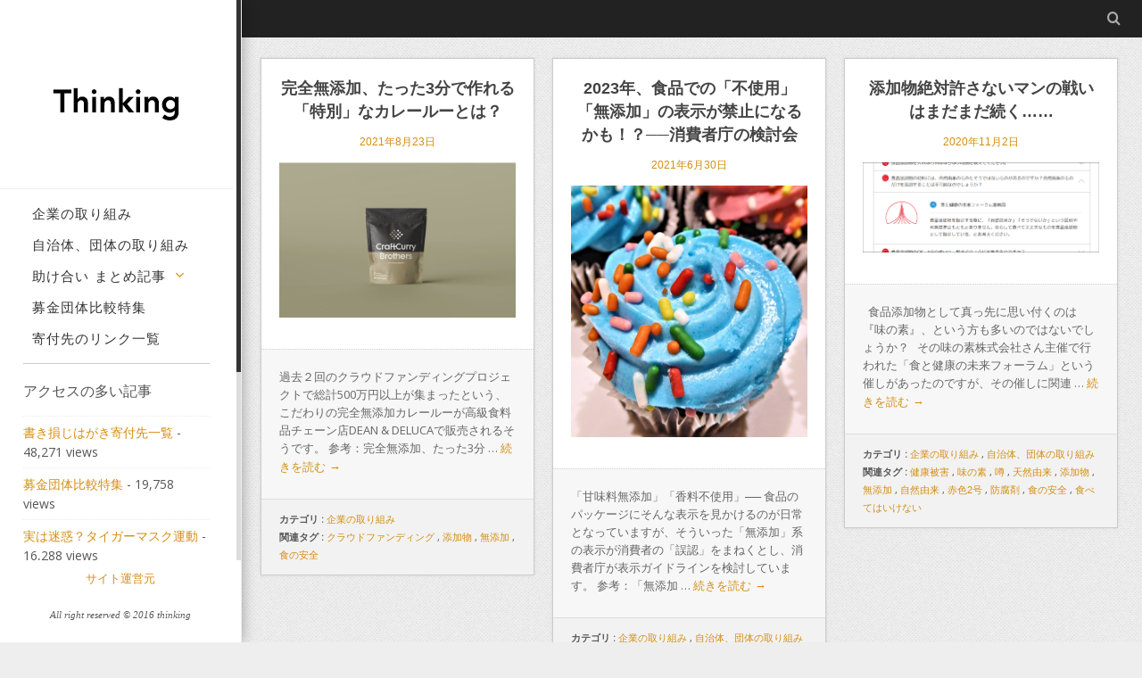

--- FILE ---
content_type: text/html; charset=UTF-8
request_url: https://thinking-to-do.net/tag/%E9%A3%9F%E3%81%AE%E5%AE%89%E5%85%A8/
body_size: 9458
content:
<!DOCTYPE html>
<!--[if lt IE 7]><html class="no-js lt-ie9 lt-ie8 lt-ie7" lang="ja"
	prefix="og: https://ogp.me/ns#" ><![endif]-->
<!--[if IE 7]><html class="no-js lt-ie9 lt-ie8" lang="ja"
	prefix="og: https://ogp.me/ns#" ><![endif]-->
<!--[if IE 8]><html class="no-js lt-ie9" lang="ja"
	prefix="og: https://ogp.me/ns#" ><![endif]-->
<!--[if gt IE 8]><!--><html class="no-js" lang="ja"
	prefix="og: https://ogp.me/ns#" > <!--<![endif]-->
<head>
  <meta http-equiv="Content-Type" content="text/html; charset=UTF-8" />
  
  <meta name='viewport' content='width=device-width, initial-scale=1, maximum-scale=1, user-scalable=no' />
  <link rel="profile" href="http://gmpg.org/xfn/11" />
  <link rel="pingback" href="https://thinking-to-do.net/xmlrpc.php" />
  
		<!-- All in One SEO 4.1.5.3 -->
		<title>食の安全 | thinking</title>
		<meta name="robots" content="max-image-preview:large" />
		<link rel="canonical" href="https://thinking-to-do.net/tag/%E9%A3%9F%E3%81%AE%E5%AE%89%E5%85%A8/" />
		<script type="application/ld+json" class="aioseo-schema">
			{"@context":"https:\/\/schema.org","@graph":[{"@type":"WebSite","@id":"https:\/\/thinking-to-do.net\/#website","url":"https:\/\/thinking-to-do.net\/","name":"thinking","description":"\u3010Thinking\u3011\u306f\u3001\u300c\u74b0\u5883\u300d\u300c\u793e\u4f1a\u300d\u300c\u52a9\u3051\u5408\u3044\uff08\u52df\u91d1\u3084\u30dc\u30e9\u30f3\u30c6\u30a3\u30a2\u306a\u3069\uff09\u300d\u306e\u60c5\u5831\u3092\u30b7\u30a7\u30a2\u3059\u308b\u30b5\u30a4\u30c8\u3067\u3059\u3002","inLanguage":"ja","publisher":{"@id":"https:\/\/thinking-to-do.net\/#organization"}},{"@type":"Organization","@id":"https:\/\/thinking-to-do.net\/#organization","name":"thinking","url":"https:\/\/thinking-to-do.net\/"},{"@type":"BreadcrumbList","@id":"https:\/\/thinking-to-do.net\/tag\/%E9%A3%9F%E3%81%AE%E5%AE%89%E5%85%A8\/#breadcrumblist","itemListElement":[{"@type":"ListItem","@id":"https:\/\/thinking-to-do.net\/#listItem","position":1,"item":{"@type":"WebPage","@id":"https:\/\/thinking-to-do.net\/","name":"\u30db\u30fc\u30e0","description":"\uff5e\u89e3\u91c8\u306f\u4eba\u305d\u308c\u305e\u308c\uff5e \u3010Thinking\u3011\u306f\u3001\u300c\u74b0\u5883\u300d\u300c\u793e\u4f1a\u300d\u300c\u52a9\u3051\u5408\u3044\uff08\u52df\u91d1\u3084\u30dc\u30e9\u30f3\u30c6\u30a3\u30a2\u306a\u3069\uff09\u300d\u306e\u60c5\u5831\u3092\u30b7\u30a7\u30a2\u3059\u308b\u30b5\u30a4\u30c8\u3067\u3059\u3002\u4f01\u696d\u30fb\u56e3\u4f53\u30fb\u516c\u5171\u6a5f\u95a2\u306a\u3069\u304c\u3001\u793e\u4f1a\u554f\u984c\u3084\u74b0\u5883\u554f\u984c\u306b\u53d6\u308a\u7d44\u3080\u69d8\u3005\u306a\u6d3b\u52d5\u3092\u7d39\u4ecb\u3057\u3066\u3044\u307e\u3059\u3002","url":"https:\/\/thinking-to-do.net\/"},"nextItem":"https:\/\/thinking-to-do.net\/tag\/%e9%a3%9f%e3%81%ae%e5%ae%89%e5%85%a8\/#listItem"},{"@type":"ListItem","@id":"https:\/\/thinking-to-do.net\/tag\/%e9%a3%9f%e3%81%ae%e5%ae%89%e5%85%a8\/#listItem","position":2,"item":{"@type":"WebPage","@id":"https:\/\/thinking-to-do.net\/tag\/%e9%a3%9f%e3%81%ae%e5%ae%89%e5%85%a8\/","name":"\u98df\u306e\u5b89\u5168","url":"https:\/\/thinking-to-do.net\/tag\/%e9%a3%9f%e3%81%ae%e5%ae%89%e5%85%a8\/"},"previousItem":"https:\/\/thinking-to-do.net\/#listItem"}]},{"@type":"CollectionPage","@id":"https:\/\/thinking-to-do.net\/tag\/%E9%A3%9F%E3%81%AE%E5%AE%89%E5%85%A8\/#collectionpage","url":"https:\/\/thinking-to-do.net\/tag\/%E9%A3%9F%E3%81%AE%E5%AE%89%E5%85%A8\/","name":"\u98df\u306e\u5b89\u5168 | thinking","inLanguage":"ja","isPartOf":{"@id":"https:\/\/thinking-to-do.net\/#website"},"breadcrumb":{"@id":"https:\/\/thinking-to-do.net\/tag\/%E9%A3%9F%E3%81%AE%E5%AE%89%E5%85%A8\/#breadcrumblist"}}]}
		</script>
		<!-- All in One SEO -->

<link rel='dns-prefetch' href='//fonts.googleapis.com' />
<link rel='dns-prefetch' href='//s.w.org' />
<link rel="alternate" type="application/rss+xml" title="thinking &raquo; フィード" href="https://thinking-to-do.net/feed/" />
<link rel="alternate" type="application/rss+xml" title="thinking &raquo; コメントフィード" href="https://thinking-to-do.net/comments/feed/" />
<link rel="alternate" type="application/rss+xml" title="thinking &raquo; 食の安全 タグのフィード" href="https://thinking-to-do.net/tag/%e9%a3%9f%e3%81%ae%e5%ae%89%e5%85%a8/feed/" />
		<script type="text/javascript">
			window._wpemojiSettings = {"baseUrl":"https:\/\/s.w.org\/images\/core\/emoji\/13.0.1\/72x72\/","ext":".png","svgUrl":"https:\/\/s.w.org\/images\/core\/emoji\/13.0.1\/svg\/","svgExt":".svg","source":{"concatemoji":"https:\/\/thinking-to-do.net\/wp-includes\/js\/wp-emoji-release.min.js?ver=5.7.14"}};
			!function(e,a,t){var n,r,o,i=a.createElement("canvas"),p=i.getContext&&i.getContext("2d");function s(e,t){var a=String.fromCharCode;p.clearRect(0,0,i.width,i.height),p.fillText(a.apply(this,e),0,0);e=i.toDataURL();return p.clearRect(0,0,i.width,i.height),p.fillText(a.apply(this,t),0,0),e===i.toDataURL()}function c(e){var t=a.createElement("script");t.src=e,t.defer=t.type="text/javascript",a.getElementsByTagName("head")[0].appendChild(t)}for(o=Array("flag","emoji"),t.supports={everything:!0,everythingExceptFlag:!0},r=0;r<o.length;r++)t.supports[o[r]]=function(e){if(!p||!p.fillText)return!1;switch(p.textBaseline="top",p.font="600 32px Arial",e){case"flag":return s([127987,65039,8205,9895,65039],[127987,65039,8203,9895,65039])?!1:!s([55356,56826,55356,56819],[55356,56826,8203,55356,56819])&&!s([55356,57332,56128,56423,56128,56418,56128,56421,56128,56430,56128,56423,56128,56447],[55356,57332,8203,56128,56423,8203,56128,56418,8203,56128,56421,8203,56128,56430,8203,56128,56423,8203,56128,56447]);case"emoji":return!s([55357,56424,8205,55356,57212],[55357,56424,8203,55356,57212])}return!1}(o[r]),t.supports.everything=t.supports.everything&&t.supports[o[r]],"flag"!==o[r]&&(t.supports.everythingExceptFlag=t.supports.everythingExceptFlag&&t.supports[o[r]]);t.supports.everythingExceptFlag=t.supports.everythingExceptFlag&&!t.supports.flag,t.DOMReady=!1,t.readyCallback=function(){t.DOMReady=!0},t.supports.everything||(n=function(){t.readyCallback()},a.addEventListener?(a.addEventListener("DOMContentLoaded",n,!1),e.addEventListener("load",n,!1)):(e.attachEvent("onload",n),a.attachEvent("onreadystatechange",function(){"complete"===a.readyState&&t.readyCallback()})),(n=t.source||{}).concatemoji?c(n.concatemoji):n.wpemoji&&n.twemoji&&(c(n.twemoji),c(n.wpemoji)))}(window,document,window._wpemojiSettings);
		</script>
		<style type="text/css">
img.wp-smiley,
img.emoji {
	display: inline !important;
	border: none !important;
	box-shadow: none !important;
	height: 1em !important;
	width: 1em !important;
	margin: 0 .07em !important;
	vertical-align: -0.1em !important;
	background: none !important;
	padding: 0 !important;
}
</style>
	<link rel='stylesheet' id='jquery.tipTip-css'  href='https://thinking-to-do.net/wp-content/plugins/wp-tooltip/js/tipTip.css?ver=1.3' type='text/css' media='all' />
<link rel='stylesheet' id='wp-tooltip-css'  href='https://thinking-to-do.net/wp-content/plugins/wp-tooltip/wp-tooltip.css?ver=1.0.0' type='text/css' media='all' />
<link rel='stylesheet' id='wp-block-library-css'  href='https://thinking-to-do.net/wp-includes/css/dist/block-library/style.min.css?ver=5.7.14' type='text/css' media='all' />
<style id='wp-block-library-inline-css' type='text/css'>
.has-text-align-justify{text-align:justify;}
</style>
<link rel='stylesheet' id='jeg-fonticon-css'  href='https://thinking-to-do.net/wp-content/themes/jkreativ-lite/public/css/fonts.css?ver=1.0.5.3' type='text/css' media='all' />
<link rel='stylesheet' id='jeg-normalize-css'  href='https://thinking-to-do.net/wp-content/themes/jkreativ-lite/public/css/normalize.css?ver=1.0.5.3' type='text/css' media='all' />
<link rel='stylesheet' id='jeg-plugin-css'  href='https://thinking-to-do.net/wp-content/themes/jkreativ-lite/public/css/plugin.css?ver=1.0.5.3' type='text/css' media='all' />
<link rel='stylesheet' id='jeg-style-css'  href='https://thinking-to-do.net/wp-content/themes/jkreativ-lite/style.css?ver=5.7.14' type='text/css' media='all' />
<link rel='stylesheet' id='jeg-maincss-css'  href='https://thinking-to-do.net/wp-content/themes/jkreativ-lite/public/css/main.css?ver=1.0.5.3' type='text/css' media='all' />
<link rel='stylesheet' id='jeg-responsive-css'  href='https://thinking-to-do.net/wp-content/themes/jkreativ-lite/public/css/responsive.css?ver=1.0.5.3' type='text/css' media='all' />
<link rel='stylesheet' id='jeg_google_fonts-css'  href='//fonts.googleapis.com/css?family=Open+Sans|Roboto+Slab' type='text/css' media='all' />
<link rel='stylesheet' id='jetpack_css-css'  href='https://thinking-to-do.net/wp-content/plugins/jetpack/css/jetpack.css?ver=9.8.3' type='text/css' media='all' />
<script type='text/javascript' src='https://thinking-to-do.net/wp-includes/js/jquery/jquery.min.js?ver=3.5.1' id='jquery-core-js'></script>
<script type='text/javascript' src='https://thinking-to-do.net/wp-includes/js/jquery/jquery-migrate.min.js?ver=3.3.2' id='jquery-migrate-js'></script>
<script type='text/javascript' src='https://thinking-to-do.net/wp-content/plugins/wp-tooltip/js/jquery.tipTip.minified.js?ver=1.3' id='jquery.tipTip-js'></script>
<script type='text/javascript' src='https://thinking-to-do.net/wp-content/plugins/wp-tooltip/js/wp-tooltip.js?ver=1.0.0' id='wp-tooltip-js'></script>
<script type='text/javascript' src='https://thinking-to-do.net/wp-content/themes/jkreativ-lite/public/js/vendor/modernizr-2.6.2.min.js' id='jkreativ_modernizr-js'></script>
<link rel="https://api.w.org/" href="https://thinking-to-do.net/wp-json/" /><link rel="alternate" type="application/json" href="https://thinking-to-do.net/wp-json/wp/v2/tags/147" /><link rel="EditURI" type="application/rsd+xml" title="RSD" href="https://thinking-to-do.net/xmlrpc.php?rsd" />
<link rel="wlwmanifest" type="application/wlwmanifest+xml" href="https://thinking-to-do.net/wp-includes/wlwmanifest.xml" /> 
<meta name="generator" content="WordPress 5.7.14" />
    <script src="https://sdk.push7.jp/v2/p7sdk.js"></script>
    <script>p7.init("c9789a4158ad42059a172ba414218e9c");</script>
    </head>
<body class="archive tag tag-147">

<!--facebook plugin-->
<div id="fb-root"></div>
<script>(function(d, s, id) {
  var js, fjs = d.getElementsByTagName(s)[0];
  if (d.getElementById(id)) return;
  js = d.createElement(s); js.id = id;
  js.src = "//connect.facebook.net/ja_JP/sdk.js#xfbml=1&version=v2.5";
  fjs.parentNode.insertBefore(js, fjs);
}(document, 'script', 'facebook-jssdk'));</script>


<div class="jviewport">
    <!-- mobile menu -->
<div id="main-mobile-menu" class="mobile-menu" data-position="left">
	<div class="mobile-main-menu mobile-menu-content">
		<h2>コンテンツ一覧</h2>
		<ul id="menu-default" class=""><li id="menu-item-1064" class="menu-item menu-item-type-taxonomy menu-item-object-category menu-item-1064 bgnav"><a href="https://thinking-to-do.net/category/%e4%bc%81%e6%a5%ad%e3%81%ae%e5%8f%96%e3%82%8a%e7%b5%84%e3%81%bf/">企業の取り組み</a><li class='separator'></li></li>
<li id="menu-item-1065" class="menu-item menu-item-type-taxonomy menu-item-object-category menu-item-1065 bgnav"><a href="https://thinking-to-do.net/category/%e8%87%aa%e6%b2%bb%e4%bd%93%e3%80%81%e5%9b%a3%e4%bd%93%e3%81%ae%e5%8f%96%e3%82%8a%e7%b5%84%e3%81%bf/">自治体、団体の取り組み</a><li class='separator'></li></li>
<li id="menu-item-710" class="menu-item menu-item-type-taxonomy menu-item-object-category menu-item-has-children menu-item-710 bgnav"><a href="https://thinking-to-do.net/category/%e5%8a%a9%e3%81%91%e5%90%88%e3%81%84-%e3%81%be%e3%81%a8%e3%82%81%e8%a8%98%e4%ba%8b/">助け合い まとめ記事</a><li class='separator'></li></li>
<li id="menu-item-274" class="menu-item menu-item-type-taxonomy menu-item-object-category menu-item-274 bgnav"><a href="https://thinking-to-do.net/category/%e5%8a%a9%e3%81%91%e5%90%88%e3%81%84-%e3%81%be%e3%81%a8%e3%82%81%e8%a8%98%e4%ba%8b/donations/">募金・寄付</a><li class='separator'></li></li>
<li id="menu-item-184" class="menu-item menu-item-type-taxonomy menu-item-object-category menu-item-184 bgnav"><a href="https://thinking-to-do.net/category/%e5%8a%a9%e3%81%91%e5%90%88%e3%81%84-%e3%81%be%e3%81%a8%e3%82%81%e8%a8%98%e4%ba%8b/volunteer/">ボランティア</a><li class='separator'></li></li>
<li id="menu-item-275" class="menu-item menu-item-type-taxonomy menu-item-object-category menu-item-275 bgnav"><a href="https://thinking-to-do.net/category/%e5%8a%a9%e3%81%91%e5%90%88%e3%81%84-%e3%81%be%e3%81%a8%e3%82%81%e8%a8%98%e4%ba%8b/disaster/">災害</a><li class='separator'></li></li>
<li id="menu-item-427" class="menu-item menu-item-type-post_type menu-item-object-page menu-item-427 bgnav"><a href="https://thinking-to-do.net/special_01/">募金団体比較特集</a><li class='separator'></li></li>
<li id="menu-item-629" class="menu-item menu-item-type-taxonomy menu-item-object-category menu-item-629 bgnav"><a href="https://thinking-to-do.net/category/%e5%af%84%e4%bb%98%e5%85%88%e3%81%ae%e3%83%aa%e3%83%b3%e3%82%af%e4%b8%80%e8%a6%a7/">寄付先のリンク一覧</a><li class='separator'></li></li>
</ul>	</div>
	<!--<div class="mobile-social mobile-menu-content">
		<h2>Social Link</h2>
		<ul></ul>	</div>-->
	<div class="mobile-float"></div>
</div>
<!-- mobile menu end -->    <div class="container">
        <div class="containerwrapper">

            <!-- reponsive header -->
           <div class="responsiveheader">
	<div class="navleft mobile-menu-trigger" data-role="main-mobile-menu">
		<div class="navleftinner">
			<div class="navleftwrapper"><span class="iconlist"></span></div>
		</div>
	</div>
	<div class="logo">
				<h1 class="site-title"><a href="https://thinking-to-do.net/" rel="home">
							<img data-at2x="https://thinking-to-do.net/wp-content/uploads/2015/12/thinking_rogo.png" src="https://thinking-to-do.net/wp-content/uploads/2015/12/thinking_rogo.png" alt="thinking"/>
					</a></h1>
	</div>
	<div class="navright mobile-search-trigger">
		<div class="navrightinner">
			<div class="navrightwrapper"><span class="iconlist"></span></div>
		</div>
	</div>

	<div class="mobilesearch">
		<form method="get" action="https://thinking-to-do.net/">
	<input type="text" autocomplete="off" name="s" placeholder="検索したいキーワード">
</form>		<div class="closemobilesearch">
			<span class="default-remove"></span>
		</div>
	</div>
</div>            <!-- end reponsive header -->

            <!-- navigation -->
            <div id="leftsidebar">

    <div class="lefttop">
        <div class="logo" style="padding-top: 45px; padding-bottom: 30px;">
                        <h1 class="site-title"><a href="https://thinking-to-do.net/" rel="home">
                                    <img data-at2x="https://thinking-to-do.net/wp-content/uploads/2015/12/thinking_rogo.png" src="https://thinking-to-do.net/wp-content/uploads/2015/12/thinking_rogo.png" alt="thinking"/>
                            </a></h1>
        </div>

        <div class="mainnavigation"><ul id="menu-default-1" class="mainnav"><li class="menu-item menu-item-type-taxonomy menu-item-object-category menu-item-1064 bgnav"><a href="https://thinking-to-do.net/category/%e4%bc%81%e6%a5%ad%e3%81%ae%e5%8f%96%e3%82%8a%e7%b5%84%e3%81%bf/"><h2>企業の取り組み</h2></a></li>
<li class="menu-item menu-item-type-taxonomy menu-item-object-category menu-item-1065 bgnav"><a href="https://thinking-to-do.net/category/%e8%87%aa%e6%b2%bb%e4%bd%93%e3%80%81%e5%9b%a3%e4%bd%93%e3%81%ae%e5%8f%96%e3%82%8a%e7%b5%84%e3%81%bf/"><h2>自治体、団体の取り組み</h2></a></li>
<li class="menu-item menu-item-type-taxonomy menu-item-object-category menu-item-has-children menu-item-710 bgnav"><a href="https://thinking-to-do.net/category/%e5%8a%a9%e3%81%91%e5%90%88%e3%81%84-%e3%81%be%e3%81%a8%e3%82%81%e8%a8%98%e4%ba%8b/"><h2>助け合い まとめ記事</h2></a>
<ul class="childmenu">
	<li class="menu-item menu-item-type-taxonomy menu-item-object-category menu-item-274 bgnav"><a href="https://thinking-to-do.net/category/%e5%8a%a9%e3%81%91%e5%90%88%e3%81%84-%e3%81%be%e3%81%a8%e3%82%81%e8%a8%98%e4%ba%8b/donations/"><h2>募金・寄付</h2></a></li>
	<li class="menu-item menu-item-type-taxonomy menu-item-object-category menu-item-184 bgnav"><a href="https://thinking-to-do.net/category/%e5%8a%a9%e3%81%91%e5%90%88%e3%81%84-%e3%81%be%e3%81%a8%e3%82%81%e8%a8%98%e4%ba%8b/volunteer/"><h2>ボランティア</h2></a></li>
	<li class="menu-item menu-item-type-taxonomy menu-item-object-category menu-item-275 bgnav"><a href="https://thinking-to-do.net/category/%e5%8a%a9%e3%81%91%e5%90%88%e3%81%84-%e3%81%be%e3%81%a8%e3%82%81%e8%a8%98%e4%ba%8b/disaster/"><h2>災害</h2></a></li>
</ul>
</li>
<li class="menu-item menu-item-type-post_type menu-item-object-page menu-item-427 bgnav"><a href="https://thinking-to-do.net/special_01/"><h2>募金団体比較特集</h2></a></li>
<li class="menu-item menu-item-type-taxonomy menu-item-object-category menu-item-629 bgnav"><a href="https://thinking-to-do.net/category/%e5%af%84%e4%bb%98%e5%85%88%e3%81%ae%e3%83%aa%e3%83%b3%e3%82%af%e4%b8%80%e8%a6%a7/"><h2>寄付先のリンク一覧</h2></a></li>
</ul></div>        
        <li id="views-2" class="widget widget_views"><h2 class="widgettitle">アクセスの多い記事</h2>
<ul>
<li><a href="https://thinking-to-do.net/2016/06/09/%e6%9b%b8%e3%81%8d%e6%90%8d%e3%81%98%e3%81%af%e3%81%8c%e3%81%8d%e5%af%84%e4%bb%98%e5%85%88%e4%b8%80%e8%a6%a7/"  title="書き損じはがき寄付先一覧">書き損じはがき寄付先一覧</a> - 48,271 views</li><li><a href="https://thinking-to-do.net/special_01/"  title="募金団体比較特集">募金団体比較特集</a> - 19,758 views</li><li><a href="https://thinking-to-do.net/2016/05/17/%e5%ae%9f%e3%81%af%e8%bf%b7%e6%83%91%ef%bc%9f-%e3%82%bf%e3%82%a4%e3%82%ac%e3%83%bc%e3%83%9e%e3%82%b9%e3%82%af%e9%81%8b%e5%8b%95/"  title="実は迷惑？タイガーマスク運動">実は迷惑？タイガーマスク運動</a> - 16,288 views</li></ul>
</li>
        
        <!-- SNS area -->
        <div class="snsShareArea">
            <!-- Twitter / hogehogeの部分を自分のアカウント名に変更 -->
            <a class="btn--twitter" href="https://twitter.com/share?url=https://thinking-to-do.net/2021/08/23/%e5%ae%8c%e5%85%a8%e7%84%a1%e6%b7%bb%e5%8a%a0%e3%80%81%e3%81%9f%e3%81%a3%e3%81%9f3%e5%88%86%e3%81%a7%e4%bd%9c%e3%82%8c%e3%82%8b%e3%80%8c%e7%89%b9%e5%88%a5%e3%80%8d%e3%81%aa%e3%82%ab%e3%83%ac%e3%83%bc/&text=完全無添加、たった3分で作れる「特別」なカレールーとは？&via=thinking&tw_p=tweetbutton&related=thinking" target="_blank">
                Twitter
                <!-- SNS Count CacheよりTwitterのシェア数を取得 --><br />
                            </a>

            <!-- Facebook -->
            <a href="https://www.facebook.com/share.php?u=https://thinking-to-do.net/2021/08/23/%e5%ae%8c%e5%85%a8%e7%84%a1%e6%b7%bb%e5%8a%a0%e3%80%81%e3%81%9f%e3%81%a3%e3%81%9f3%e5%88%86%e3%81%a7%e4%bd%9c%e3%82%8c%e3%82%8b%e3%80%8c%e7%89%b9%e5%88%a5%e3%80%8d%e3%81%aa%e3%82%ab%e3%83%ac%e3%83%bc/&t=完全無添加、たった3分で作れる「特別」なカレールーとは？" target="_blank" class="btn--facebook">
                Facebook
                <!-- SNS Count CacheよりFacebookのシェア数を取得 --><br />
                            </a>

            <!-- Google+ -->
            <a class="btn--google" href="https://plus.google.com/share?url=https://thinking-to-do.net/2021/08/23/%e5%ae%8c%e5%85%a8%e7%84%a1%e6%b7%bb%e5%8a%a0%e3%80%81%e3%81%9f%e3%81%a3%e3%81%9f3%e5%88%86%e3%81%a7%e4%bd%9c%e3%82%8c%e3%82%8b%e3%80%8c%e7%89%b9%e5%88%a5%e3%80%8d%e3%81%aa%e3%82%ab%e3%83%ac%e3%83%bc/" target="_blank">
                Google+
                <!-- SNS Count CacheよりGoogle+のシェア数を取得 --><br />
                            </a>
        </div>

        <!-- リンク -->
        <div style="margin: 0px auto; text-align: center; height: 80%; width: 80%;">
            <a target="_blank" href="https://px.a8.net/svt/ejp?a8mat=2NOTUH+555TWY+1WP2+6D4GH"><img width="300" height="250" border="0" alt="" src="https://www25.a8.net/svt/bgt?aid=160721945311&amp;wid=001&amp;eno=01&amp;mid=s00000008903001069000&amp;mc=1" style="width: 100%; height:100%;"></a>
        </div>

		<div class="mainnav" style="padding-top:10px; font-size:12px;">
			<a target="_blank" href="https://moneyschools.net/">株式投資スクール徹底比較ランキング</a>
		</div>

    </div>

    <div class="leftfooter">
        <div class="leftfooterwrapper">
            <!--<div class="footlink"><ul id="menu-default-2" class=""><li class="menu-item menu-item-type-taxonomy menu-item-object-category menu-item-1064 bgnav"><a href="https://thinking-to-do.net/category/%e4%bc%81%e6%a5%ad%e3%81%ae%e5%8f%96%e3%82%8a%e7%b5%84%e3%81%bf/">企業の取り組み</a><li class='separator'></li></li>
<li class="menu-item menu-item-type-taxonomy menu-item-object-category menu-item-1065 bgnav"><a href="https://thinking-to-do.net/category/%e8%87%aa%e6%b2%bb%e4%bd%93%e3%80%81%e5%9b%a3%e4%bd%93%e3%81%ae%e5%8f%96%e3%82%8a%e7%b5%84%e3%81%bf/">自治体、団体の取り組み</a><li class='separator'></li></li>
<li class="menu-item menu-item-type-taxonomy menu-item-object-category menu-item-has-children menu-item-710 bgnav"><a href="https://thinking-to-do.net/category/%e5%8a%a9%e3%81%91%e5%90%88%e3%81%84-%e3%81%be%e3%81%a8%e3%82%81%e8%a8%98%e4%ba%8b/">助け合い まとめ記事</a><li class='separator'></li></li>
<li class="menu-item menu-item-type-taxonomy menu-item-object-category menu-item-274 bgnav"><a href="https://thinking-to-do.net/category/%e5%8a%a9%e3%81%91%e5%90%88%e3%81%84-%e3%81%be%e3%81%a8%e3%82%81%e8%a8%98%e4%ba%8b/donations/">募金・寄付</a><li class='separator'></li></li>
<li class="menu-item menu-item-type-taxonomy menu-item-object-category menu-item-184 bgnav"><a href="https://thinking-to-do.net/category/%e5%8a%a9%e3%81%91%e5%90%88%e3%81%84-%e3%81%be%e3%81%a8%e3%82%81%e8%a8%98%e4%ba%8b/volunteer/">ボランティア</a><li class='separator'></li></li>
<li class="menu-item menu-item-type-taxonomy menu-item-object-category menu-item-275 bgnav"><a href="https://thinking-to-do.net/category/%e5%8a%a9%e3%81%91%e5%90%88%e3%81%84-%e3%81%be%e3%81%a8%e3%82%81%e8%a8%98%e4%ba%8b/disaster/">災害</a><li class='separator'></li></li>
<li class="menu-item menu-item-type-post_type menu-item-object-page menu-item-427 bgnav"><a href="https://thinking-to-do.net/special_01/">募金団体比較特集</a><li class='separator'></li></li>
<li class="menu-item menu-item-type-taxonomy menu-item-object-category menu-item-629 bgnav"><a href="https://thinking-to-do.net/category/%e5%af%84%e4%bb%98%e5%85%88%e3%81%ae%e3%83%aa%e3%83%b3%e3%82%af%e4%b8%80%e8%a6%a7/">寄付先のリンク一覧</a><li class='separator'></li></li>
</ul></div>-->
            <div class="leftnav_under_box">
                <a href="https://thinking-to-do.net/%e3%82%b5%e3%82%a4%e3%83%88%e9%81%8b%e5%96%b6%e5%85%83/">サイト運営元</a>
            </div>
            
            <div class="footsocial">
                <ul></ul>            </div>
            <div class="footcopy">All right reserved © 2016 thinking</div>
        </div>
    </div>

    <div class="csbwrapper">
        <div class="cbsheader">
            <div class="csbhicon"></div>
        </div>
        <div class="csbfooter">
            <ul></ul>        </div>
    </div>

</div>            <!-- navigation end -->

            <div id="rightsidecontainer" class="withheadermenu">
                <div class="contentholder">

                    <div class="content">
<div class="headermenu">
    <!-- right header -->
    <div class="searchcontent">
        <form method="get" action="https://thinking-to-do.net/">
	<input type="text" autocomplete="off" name="s" placeholder="検索したいキーワード">
</form>        <div class="closesearch">
            <i class="default-remove"></i>
        </div>
    </div>
    <div class="searchheader">
        <i class="default-search"></i>
    </div>
</div> <!-- headermenu -->


<div class="blog-masonry-wrapper">

<!--　TOPページのみ表示する内容　開始 -->

  
<!--　TOPページのみ表示する内容　ここまで -->

    <div class="isotopewrapper">

        <div class="article-masonry-container">
    <article class="article-masonry-box">
        <div id="post-2012" class="article-masonry-wrapper post-2012 post type-post status-publish format-standard has-post-thumbnail hentry category-49 tag-7 tag-142 tag-60 tag-147">
            
            <h2><a href="https://thinking-to-do.net/2021/08/23/%e5%ae%8c%e5%85%a8%e7%84%a1%e6%b7%bb%e5%8a%a0%e3%80%81%e3%81%9f%e3%81%a3%e3%81%9f3%e5%88%86%e3%81%a7%e4%bd%9c%e3%82%8c%e3%82%8b%e3%80%8c%e7%89%b9%e5%88%a5%e3%80%8d%e3%81%aa%e3%82%ab%e3%83%ac%e3%83%bc/">完全無添加、たった3分で作れる「特別」なカレールーとは？</a></h2>
                        <div class="clearfix article-meta">
                                    <a href="https://thinking-to-do.net/2021/08/23/%e5%ae%8c%e5%85%a8%e7%84%a1%e6%b7%bb%e5%8a%a0%e3%80%81%e3%81%9f%e3%81%a3%e3%81%9f3%e5%88%86%e3%81%a7%e4%bd%9c%e3%82%8c%e3%82%8b%e3%80%8c%e7%89%b9%e5%88%a5%e3%80%8d%e3%81%aa%e3%82%ab%e3%83%ac%e3%83%bc/">2021年8月23日</a>
                            </div>
            

                                                            <a href="https://thinking-to-do.net/2021/08/23/%e5%ae%8c%e5%85%a8%e7%84%a1%e6%b7%bb%e5%8a%a0%e3%80%81%e3%81%9f%e3%81%a3%e3%81%9f3%e5%88%86%e3%81%a7%e4%bd%9c%e3%82%8c%e3%82%8b%e3%80%8c%e7%89%b9%e5%88%a5%e3%80%8d%e3%81%aa%e3%82%ab%e3%83%ac%e3%83%bc/">
                            <div class="article-image">
                                <img width="650" height="426" src="https://thinking-to-do.net/wp-content/uploads/2021/08/d78991-3-595e22485d1b075f4fad-0.jpg" class="attachment-thumb-masonry size-thumb-masonry wp-post-image" alt="完全無添加のカレールー" loading="lazy" srcset="https://thinking-to-do.net/wp-content/uploads/2021/08/d78991-3-595e22485d1b075f4fad-0.jpg 650w, https://thinking-to-do.net/wp-content/uploads/2021/08/d78991-3-595e22485d1b075f4fad-0-300x197.jpg 300w" sizes="(max-width: 650px) 100vw, 650px" />                            </div>
                        </a>
                                    
            

                        <div class="article-masonry-summary">
                <p>過去２回のクラウドファンディングプロジェクトで総計500万円以上が集まったという、こだわりの完全無添加カレールーが高級食料品チェーン店DEAN &amp; DELUCAで販売されるそうです。 参考：完全無添加、たった3分 &hellip; <a href="https://thinking-to-do.net/2021/08/23/%e5%ae%8c%e5%85%a8%e7%84%a1%e6%b7%bb%e5%8a%a0%e3%80%81%e3%81%9f%e3%81%a3%e3%81%9f3%e5%88%86%e3%81%a7%e4%bd%9c%e3%82%8c%e3%82%8b%e3%80%8c%e7%89%b9%e5%88%a5%e3%80%8d%e3%81%aa%e3%82%ab%e3%83%ac%e3%83%bc/">続きを読む <span class="meta-nav">→</span></a></p>
            </div>
            
            <div class="article-masonry-meta-wrapper">
		<div class="category-meta">
		<strong>カテゴリ : </strong>
		<a href="https://thinking-to-do.net/category/%e4%bc%81%e6%a5%ad%e3%81%ae%e5%8f%96%e3%82%8a%e7%b5%84%e3%81%bf/" title="">企業の取り組み</a>	</div>
	

<!--
	<div class="author-meta"><strong>Author :</strong> <a href="https://thinking-to-do.net/author/mizu/">MIZ</a> </div>

	<div class="comment-meta">
		<strong>Comment Number : </strong>
		<a href="https://thinking-to-do.net/2021/08/23/%e5%ae%8c%e5%85%a8%e7%84%a1%e6%b7%bb%e5%8a%a0%e3%80%81%e3%81%9f%e3%81%a3%e3%81%9f3%e5%88%86%e3%81%a7%e4%bd%9c%e3%82%8c%e3%82%8b%e3%80%8c%e7%89%b9%e5%88%a5%e3%80%8d%e3%81%aa%e3%82%ab%e3%83%ac%e3%83%bc/#comments">
			<span class="dsq-postid" data-dsqidentifier="2012 https://thinking-to-do.net/?p=2012">No Comment Yet</span>		</a>
	</div>
-->

		<div class="tag-meta">
		<strong>関連タグ :</strong>
		<a href="https://thinking-to-do.net/tag/%e3%82%af%e3%83%a9%e3%82%a6%e3%83%89%e3%83%95%e3%82%a1%e3%83%b3%e3%83%87%e3%82%a3%e3%83%b3%e3%82%b0/" title="">クラウドファンディング</a> , <a href="https://thinking-to-do.net/tag/%e6%b7%bb%e5%8a%a0%e7%89%a9/" title="">添加物</a> , <a href="https://thinking-to-do.net/tag/%e7%84%a1%e6%b7%bb%e5%8a%a0/" title="">無添加</a> , <a href="https://thinking-to-do.net/tag/%e9%a3%9f%e3%81%ae%e5%ae%89%e5%85%a8/" title="">食の安全</a>	</div>
	</div>        </div>
    </article>
</div><div class="article-masonry-container">
    <article class="article-masonry-box">
        <div id="post-1988" class="article-masonry-wrapper post-1988 post type-post status-publish format-standard has-post-thumbnail hentry category-49 category-50 tag-116 tag-51 tag-156 tag-142 tag-60 tag-62 tag-147 tag-108">
            
            <h2><a href="https://thinking-to-do.net/2021/06/30/2023%e5%b9%b4%e3%80%81%e9%a3%9f%e5%93%81%e3%81%a7%e3%81%ae%e3%80%8c%e4%b8%8d%e4%bd%bf%e7%94%a8%e3%80%8d%e3%80%8c%e7%84%a1%e6%b7%bb%e5%8a%a0%e3%80%8d%e3%81%ae%e8%a1%a8%e7%a4%ba%e3%81%8c%e7%a6%81/">2023年、食品での「不使用」「無添加」の表示が禁止になるかも！？──消費者庁の検討会</a></h2>
                        <div class="clearfix article-meta">
                                    <a href="https://thinking-to-do.net/2021/06/30/2023%e5%b9%b4%e3%80%81%e9%a3%9f%e5%93%81%e3%81%a7%e3%81%ae%e3%80%8c%e4%b8%8d%e4%bd%bf%e7%94%a8%e3%80%8d%e3%80%8c%e7%84%a1%e6%b7%bb%e5%8a%a0%e3%80%8d%e3%81%ae%e8%a1%a8%e7%a4%ba%e3%81%8c%e7%a6%81/">2021年6月30日</a>
                            </div>
            

                                                            <a href="https://thinking-to-do.net/2021/06/30/2023%e5%b9%b4%e3%80%81%e9%a3%9f%e5%93%81%e3%81%a7%e3%81%ae%e3%80%8c%e4%b8%8d%e4%bd%bf%e7%94%a8%e3%80%8d%e3%80%8c%e7%84%a1%e6%b7%bb%e5%8a%a0%e3%80%8d%e3%81%ae%e8%a1%a8%e7%a4%ba%e3%81%8c%e7%a6%81/">
                            <div class="article-image">
                                <img width="602" height="640" src="https://thinking-to-do.net/wp-content/uploads/2021/06/chocolate-mini-cupcake-749499_640.jpg" class="attachment-thumb-masonry size-thumb-masonry wp-post-image" alt="無添加食品は安全で健康に良い？" loading="lazy" srcset="https://thinking-to-do.net/wp-content/uploads/2021/06/chocolate-mini-cupcake-749499_640.jpg 602w, https://thinking-to-do.net/wp-content/uploads/2021/06/chocolate-mini-cupcake-749499_640-282x300.jpg 282w" sizes="(max-width: 602px) 100vw, 602px" />                            </div>
                        </a>
                                    
            

                        <div class="article-masonry-summary">
                <p>「甘味料無添加」「香料不使用」── 食品のパッケージにそんな表示を見かけるのが日常となっていますが、そういった「無添加」系の表示が消費者の「誤認」をまねくとし、消費者庁が表示ガイドラインを検討しています。 参考：「無添加 &hellip; <a href="https://thinking-to-do.net/2021/06/30/2023%e5%b9%b4%e3%80%81%e9%a3%9f%e5%93%81%e3%81%a7%e3%81%ae%e3%80%8c%e4%b8%8d%e4%bd%bf%e7%94%a8%e3%80%8d%e3%80%8c%e7%84%a1%e6%b7%bb%e5%8a%a0%e3%80%8d%e3%81%ae%e8%a1%a8%e7%a4%ba%e3%81%8c%e7%a6%81/">続きを読む <span class="meta-nav">→</span></a></p>
            </div>
            
            <div class="article-masonry-meta-wrapper">
		<div class="category-meta">
		<strong>カテゴリ : </strong>
		<a href="https://thinking-to-do.net/category/%e4%bc%81%e6%a5%ad%e3%81%ae%e5%8f%96%e3%82%8a%e7%b5%84%e3%81%bf/" title="">企業の取り組み</a> , <a href="https://thinking-to-do.net/category/%e8%87%aa%e6%b2%bb%e4%bd%93%e3%80%81%e5%9b%a3%e4%bd%93%e3%81%ae%e5%8f%96%e3%82%8a%e7%b5%84%e3%81%bf/" title="">自治体、団体の取り組み</a>	</div>
	

<!--
	<div class="author-meta"><strong>Author :</strong> <a href="https://thinking-to-do.net/author/mizu/">MIZ</a> </div>

	<div class="comment-meta">
		<strong>Comment Number : </strong>
		<a href="https://thinking-to-do.net/2021/06/30/2023%e5%b9%b4%e3%80%81%e9%a3%9f%e5%93%81%e3%81%a7%e3%81%ae%e3%80%8c%e4%b8%8d%e4%bd%bf%e7%94%a8%e3%80%8d%e3%80%8c%e7%84%a1%e6%b7%bb%e5%8a%a0%e3%80%8d%e3%81%ae%e8%a1%a8%e7%a4%ba%e3%81%8c%e7%a6%81/#comments">
			<span class="dsq-postid" data-dsqidentifier="1988 https://thinking-to-do.net/?p=1988">No Comment Yet</span>		</a>
	</div>
-->

		<div class="tag-meta">
		<strong>関連タグ :</strong>
		<a href="https://thinking-to-do.net/tag/%e5%81%a5%e5%ba%b7%e8%a2%ab%e5%ae%b3/" title="">健康被害</a> , <a href="https://thinking-to-do.net/tag/%e6%8a%80%e8%a1%93/" title="">技術</a> , <a href="https://thinking-to-do.net/tag/%e6%b6%88%e8%b2%bb%e8%80%85%e5%ba%81/" title="">消費者庁</a> , <a href="https://thinking-to-do.net/tag/%e6%b7%bb%e5%8a%a0%e7%89%a9/" title="">添加物</a> , <a href="https://thinking-to-do.net/tag/%e7%84%a1%e6%b7%bb%e5%8a%a0/" title="">無添加</a> , <a href="https://thinking-to-do.net/tag/%e9%98%b2%e8%85%90%e5%89%a4/" title="">防腐剤</a> , <a href="https://thinking-to-do.net/tag/%e9%a3%9f%e3%81%ae%e5%ae%89%e5%85%a8/" title="">食の安全</a> , <a href="https://thinking-to-do.net/tag/%e9%a3%9f%e3%81%b9%e3%81%a6%e3%81%af%e3%81%84%e3%81%91%e3%81%aa%e3%81%84/" title="">食べてはいけない</a>	</div>
	</div>        </div>
    </article>
</div><div class="article-masonry-container">
    <article class="article-masonry-box">
        <div id="post-1884" class="article-masonry-wrapper post-1884 post type-post status-publish format-standard has-post-thumbnail hentry category-49 category-50 tag-116 tag-143 tag-14 tag-146 tag-142 tag-60 tag-145 tag-144 tag-62 tag-147 tag-108">
            
            <h2><a href="https://thinking-to-do.net/2020/11/02/%e6%b7%bb%e5%8a%a0%e7%89%a9%e7%b5%b6%e5%af%be%e8%a8%b1%e3%81%95%e3%81%aa%e3%81%84%e3%83%9e%e3%83%b3%e3%81%ae%e6%88%a6%e3%81%84%e3%81%af%e3%81%be%e3%81%a0%e3%81%be%e3%81%a0%e7%b6%9a%e3%81%8f/">添加物絶対許さないマンの戦いはまだまだ続く……</a></h2>
                        <div class="clearfix article-meta">
                                    <a href="https://thinking-to-do.net/2020/11/02/%e6%b7%bb%e5%8a%a0%e7%89%a9%e7%b5%b6%e5%af%be%e8%a8%b1%e3%81%95%e3%81%aa%e3%81%84%e3%83%9e%e3%83%b3%e3%81%ae%e6%88%a6%e3%81%84%e3%81%af%e3%81%be%e3%81%a0%e3%81%be%e3%81%a0%e7%b6%9a%e3%81%8f/">2020年11月2日</a>
                            </div>
            

                                                            <a href="https://thinking-to-do.net/2020/11/02/%e6%b7%bb%e5%8a%a0%e7%89%a9%e7%b5%b6%e5%af%be%e8%a8%b1%e3%81%95%e3%81%aa%e3%81%84%e3%83%9e%e3%83%b3%e3%81%ae%e6%88%a6%e3%81%84%e3%81%af%e3%81%be%e3%81%a0%e3%81%be%e3%81%a0%e7%b6%9a%e3%81%8f/">
                            <div class="article-image">
                                <img width="1091" height="416" src="https://thinking-to-do.net/wp-content/uploads/2020/10/f28569bbfd7c2e850f520241725be51a.png" class="attachment-thumb-masonry size-thumb-masonry wp-post-image" alt="自然由来の添加物だけにできないのか？" loading="lazy" srcset="https://thinking-to-do.net/wp-content/uploads/2020/10/f28569bbfd7c2e850f520241725be51a.png 1091w, https://thinking-to-do.net/wp-content/uploads/2020/10/f28569bbfd7c2e850f520241725be51a-300x114.png 300w, https://thinking-to-do.net/wp-content/uploads/2020/10/f28569bbfd7c2e850f520241725be51a-768x293.png 768w, https://thinking-to-do.net/wp-content/uploads/2020/10/f28569bbfd7c2e850f520241725be51a-1024x390.png 1024w" sizes="(max-width: 1091px) 100vw, 1091px" />                            </div>
                        </a>
                                    
            

                        <div class="article-masonry-summary">
                <p>&nbsp; 食品添加物として真っ先に思い付くのは『味の素』、という方も多いのではないでしょうか？ &nbsp; その味の素株式会社さん主催で行われた「食と健康の未来フォーラム」という催しがあったのですが、その催しに関連 &hellip; <a href="https://thinking-to-do.net/2020/11/02/%e6%b7%bb%e5%8a%a0%e7%89%a9%e7%b5%b6%e5%af%be%e8%a8%b1%e3%81%95%e3%81%aa%e3%81%84%e3%83%9e%e3%83%b3%e3%81%ae%e6%88%a6%e3%81%84%e3%81%af%e3%81%be%e3%81%a0%e3%81%be%e3%81%a0%e7%b6%9a%e3%81%8f/">続きを読む <span class="meta-nav">→</span></a></p>
            </div>
            
            <div class="article-masonry-meta-wrapper">
		<div class="category-meta">
		<strong>カテゴリ : </strong>
		<a href="https://thinking-to-do.net/category/%e4%bc%81%e6%a5%ad%e3%81%ae%e5%8f%96%e3%82%8a%e7%b5%84%e3%81%bf/" title="">企業の取り組み</a> , <a href="https://thinking-to-do.net/category/%e8%87%aa%e6%b2%bb%e4%bd%93%e3%80%81%e5%9b%a3%e4%bd%93%e3%81%ae%e5%8f%96%e3%82%8a%e7%b5%84%e3%81%bf/" title="">自治体、団体の取り組み</a>	</div>
	

<!--
	<div class="author-meta"><strong>Author :</strong> <a href="https://thinking-to-do.net/author/mizu/">MIZ</a> </div>

	<div class="comment-meta">
		<strong>Comment Number : </strong>
		<a href="https://thinking-to-do.net/2020/11/02/%e6%b7%bb%e5%8a%a0%e7%89%a9%e7%b5%b6%e5%af%be%e8%a8%b1%e3%81%95%e3%81%aa%e3%81%84%e3%83%9e%e3%83%b3%e3%81%ae%e6%88%a6%e3%81%84%e3%81%af%e3%81%be%e3%81%a0%e3%81%be%e3%81%a0%e7%b6%9a%e3%81%8f/#comments">
			<span class="dsq-postid" data-dsqidentifier="1884 https://thinking-to-do.net/?p=1884">No Comment Yet</span>		</a>
	</div>
-->

		<div class="tag-meta">
		<strong>関連タグ :</strong>
		<a href="https://thinking-to-do.net/tag/%e5%81%a5%e5%ba%b7%e8%a2%ab%e5%ae%b3/" title="">健康被害</a> , <a href="https://thinking-to-do.net/tag/%e5%91%b3%e3%81%ae%e7%b4%a0/" title="">味の素</a> , <a href="https://thinking-to-do.net/tag/%e5%99%82/" title="">噂</a> , <a href="https://thinking-to-do.net/tag/%e5%a4%a9%e7%84%b6%e7%94%b1%e6%9d%a5/" title="">天然由来</a> , <a href="https://thinking-to-do.net/tag/%e6%b7%bb%e5%8a%a0%e7%89%a9/" title="">添加物</a> , <a href="https://thinking-to-do.net/tag/%e7%84%a1%e6%b7%bb%e5%8a%a0/" title="">無添加</a> , <a href="https://thinking-to-do.net/tag/%e8%87%aa%e7%84%b6%e7%94%b1%e6%9d%a5/" title="">自然由来</a> , <a href="https://thinking-to-do.net/tag/%e8%b5%a4%e8%89%b22%e5%8f%b7/" title="">赤色2号</a> , <a href="https://thinking-to-do.net/tag/%e9%98%b2%e8%85%90%e5%89%a4/" title="">防腐剤</a> , <a href="https://thinking-to-do.net/tag/%e9%a3%9f%e3%81%ae%e5%ae%89%e5%85%a8/" title="">食の安全</a> , <a href="https://thinking-to-do.net/tag/%e9%a3%9f%e3%81%b9%e3%81%a6%e3%81%af%e3%81%84%e3%81%91%e3%81%aa%e3%81%84/" title="">食べてはいけない</a>	</div>
	</div>        </div>
    </article>
</div>
    </div>

    </div>
<div class="blogloader bigloader"></div>

					</div> <!-- .content -->
                </div> <!-- contentholder -->
            </div> <!-- #rightsidecontainer -->
        </div> <!-- .containerwrapper -->
        <div class="contentoverflow"></div>
    </div> <!-- .container -->
</div> <!-- .jviewport -->

<script type='text/javascript' id='disqus_count-js-extra'>
/* <![CDATA[ */
var countVars = {"disqusShortname":"thinking2016"};
/* ]]> */
</script>
<script type='text/javascript' src='https://thinking-to-do.net/wp-content/plugins/disqus-comment-system/public/js/comment_count.js?ver=3.0.22' id='disqus_count-js'></script>
<script type='text/javascript' src='https://thinking-to-do.net/wp-content/themes/jkreativ-lite/public/js/internal/jquery.jcommon.js?ver=1.0.5.3' id='jkreativ_common-js'></script>
<script type='text/javascript' src='https://thinking-to-do.net/wp-content/themes/jkreativ-lite/public/js/internal/main.js?ver=1.0.5.3' id='jkreativ_main-js'></script>
<script type='text/javascript' src='https://thinking-to-do.net/wp-content/themes/jkreativ-lite/public/js/external/retina.js?ver=1.0.5.3' id='jkreativ_retina-js'></script>
<script type='text/javascript' id='jkreativ_plugin-js-extra'>
/* <![CDATA[ */
var joption = {"adminurl":"","ismobile":""};
/* ]]> */
</script>
<script type='text/javascript' src='https://thinking-to-do.net/wp-content/themes/jkreativ-lite/public/js/external/essencialplugin.js?ver=1.0.5.3' id='jkreativ_plugin-js'></script>
<script type='text/javascript' src='https://thinking-to-do.net/wp-content/themes/jkreativ-lite/public/js/external/fotorama.js?ver=1.0.5.3' id='jkreativ_fotorama-js'></script>
<script type='text/javascript' src='https://thinking-to-do.net/wp-content/themes/jkreativ-lite/public/js/external/bootstrap.js?ver=1.0.5.3' id='jkreativ_bootstrap-js'></script>
<script type='text/javascript' src='https://thinking-to-do.net/wp-content/themes/jkreativ-lite/public/js/external/klass.min.js?ver=1.0.5.3' id='jkreativ_klass-js'></script>
<script type='text/javascript' src='https://thinking-to-do.net/wp-content/themes/jkreativ-lite/public/js/external/code.photoswipe.jquery-3.0.5.min.js?ver=1.0.5.3' id='jkreativ_photoswipe-js'></script>
<script type='text/javascript' src='https://thinking-to-do.net/wp-content/themes/jkreativ-lite/public/js/internal/jquery.jnormalblog.js?ver=1.0.5.3' id='jkreativ_normalblog-js'></script>
<script type='text/javascript' id='jkreativ_masonryblog-js-extra'>
/* <![CDATA[ */
var joption = {"adminurl":"https:\/\/thinking-to-do.net\/wp-admin\/admin-ajax.php"};
/* ]]> */
</script>
<script type='text/javascript' src='https://thinking-to-do.net/wp-content/themes/jkreativ-lite/public/js/internal/jquery.jmasonryblog.js?ver=1.0.5.3' id='jkreativ_masonryblog-js'></script>
<script type='text/javascript' src='https://thinking-to-do.net/wp-includes/js/imagesloaded.min.js?ver=4.1.4' id='imagesloaded-js'></script>
<script type='text/javascript' src='https://thinking-to-do.net/wp-includes/js/masonry.min.js?ver=4.2.2' id='masonry-js'></script>
<script type='text/javascript' src='https://thinking-to-do.net/wp-includes/js/jquery/jquery.masonry.min.js?ver=3.1.2b' id='jquery-masonry-js'></script>
<script type='text/javascript' src='https://thinking-to-do.net/wp-includes/js/wp-embed.min.js?ver=5.7.14' id='wp-embed-js'></script>

<script>
  (function(i,s,o,g,r,a,m){i['GoogleAnalyticsObject']=r;i[r]=i[r]||function(){
  (i[r].q=i[r].q||[]).push(arguments)},i[r].l=1*new Date();a=s.createElement(o),
  m=s.getElementsByTagName(o)[0];a.async=1;a.src=g;m.parentNode.insertBefore(a,m)
  })(window,document,'script','//www.google-analytics.com/analytics.js','ga');

  ga('create', 'UA-197249-59', 'auto');
  ga('send', 'pageview');

</script>


<script src="https://sdk.push7.jp/v2/p7sdk.js"></script>
<script>
p7.init("c9789a4158ad42059a172ba414218e9c",{
  mode:"native",
  subscribe:"auto"
});
</script>


</body>
</html>

--- FILE ---
content_type: text/css
request_url: https://thinking-to-do.net/wp-content/plugins/wp-tooltip/wp-tooltip.css?ver=1.0.0
body_size: 39
content:
.wp-tooltip {
  cursor: help;
  color: #377fa9;
  font-weight: bold;
  font-size: 14px;
  border-bottom: 1px dotted #377fa9;
 }

--- FILE ---
content_type: text/css
request_url: https://thinking-to-do.net/wp-content/themes/jkreativ-lite/public/css/main.css?ver=1.0.5.3
body_size: 15089
content:
/*
 * HTML5 Boilerplate
 *
 * What follows is the result of much research on cross-browser styling.
 * Credit left inline and big thanks to Nicolas Gallagher, Jonathan Neal,
 * Kroc Camen, and the H5BP dev community and team.
 */

/* ==========================================================================
   Base styles: opinionated defaults
   ========================================================================== */

html,
button,
input,
select,
textarea {
    color: #222;
}

/*
 * Remove text-shadow in selection highlight: h5bp.com/i
 * These selection rule sets have to be separate.
 * Customize the background color to match your design.
 */

::-moz-selection {
    background: #b3d4fc;
    text-shadow: none;
}

::selection {
    background: #b3d4fc;
    text-shadow: none;
}

/*
 * A better looking default horizontal rule
 */

hr {
    display: block;
    height: 1px;
    border: 0;
    border-top: 1px solid #ddd;
    margin: 1em 0;
    padding: 0;
}

hr.doubleline { border-top: 3px double #ddd; }
hr.shorthr{ width: 20%; }
.doublemargin { margin: 2em 0; }

/*
 * Remove the gap between images and the bottom of their containers: h5bp.com/i/440
 */

img {
    vertical-align: middle;
    max-width: 100%;
}

/*
 * Remove default fieldset styles.
 */

fieldset {
    border: 0;
    margin: 0;
    padding: 0;
}

/*
 * Allow only vertical resizing of textareas.
 */

textarea {
    resize: vertical;
}

/* ==========================================================================
   Chrome Frame prompt
   ========================================================================== */

.chromeframe {
    margin: 0.2em 0;
    background: #ccc;
    color: #000;
    padding: 0.2em 0;
}

/* ==========================================================================
   Author's custom styles
   ========================================================================== */

input, textarea {
  box-shadow: 0 1px 1px rgba(0, 0, 0, 0.075) inset;
}

input, textarea, select, .uneditable-input {
  background-color: #FFFFFF;
  border: 1px solid #CCCCCC;
  color: #777;
  display: inline-block;
  font-size: 13px;
  height: 18px;
  line-height: 18px;
  margin-bottom: 9px;
  padding: 5px;
  width: 100%;
}

select {
  height: 30px;
}

input[type="submit"] {
  border: 1px solid #AAAAAA;
  color: #666666;
  font-family: 游ゴシック体, 'Yu Gothic', YuGothic, 'ヒラギノ角ゴシック Pro', 'Hiragino Kaku Gothic Pro', メイリオ, Meiryo, Osaka, 'ＭＳ Ｐゴシック', 'MS PGothic', sans-serif;
  font-weight: bold;
  height: auto;
  letter-spacing: 1px;
  line-height: 20px;
  margin: 0;
  padding: 6px 25px;
  text-transform: uppercase;
  width: auto;
}

textarea {
  height: auto;
}

body {
  font-size: 16px;
  line-height: 21px;
  font-family: 'Open Sans', 'Helvetica Neue', sans-serif;
  color:#555;
  background: url('../img/bg.png') #EEEEEE;
}

body.page-landing {
  background: #FFFFFF;
}

a {
  text-decoration: none;
  color: #d58d11;
  font-family: 游ゴシック体, 'Yu Gothic', YuGothic, 'ヒラギノ角ゴシック Pro', 'Hiragino Kaku Gothic Pro', メイリオ, Meiryo, Osaka, 'ＭＳ Ｐゴシック', 'MS PGothic', sans-serif;
  outline: none;
}

a:hover {
  color: #333;
}

h1 , h2 , h3 , h4 , h5 , h6 {
  font-family: 游ゴシック体, 'Yu Gothic', YuGothic, 'ヒラギノ角ゴシック Pro', 'Hiragino Kaku Gothic Pro', メイリオ, Meiryo, Osaka, 'ＭＳ Ｐゴシック', 'MS PGothic', sans-serif;
  font-weight: normal;
  word-spacing: 1px;
  color: #555;
}

.jviewport {
  height: 100%;
  position: absolute;
  width: 100%;
}

.responsiveheader {
    background-color: #FFFFFF;
    position: relative;
    z-index: 20;
    -webkit-box-shadow: 0 0 5px rgba(0, 0, 0, 0.25);
  -moz-box-shadow:0 0 5px rgba(0, 0, 0, 0.25));
  box-shadow: 0 0 5px rgba(0, 0, 0, 0.25);
  display: none;
}

.responsiveheader .logo {
  padding: 15px 0;
  text-align: center;
}

.responsiveheader .logo h1 {
  margin: 0;
  line-height: normal;
  font-size: 22px;
}

.responsiveheader .navleft, .responsiveheader .navright {
    display: block;
    height: 100%;
    padding: 0 20px;
    position: absolute;
    text-align: center;
    left: 0;
    cursor: pointer;
    width: 26px;
}

.responsiveheader .navright {
    left: inherit;
    right: 0;
    top: 0;
}

.responsiveheader .navleftinner, .responsiveheader .navrightinner {
    position: absolute;
    top: 50%;
}

.responsiveheader .navleftwrapper, .responsiveheader .navrightwrapper {
    display: block;
    margin-top: -50%;
    position: relative;
}

.responsiveheader .iconlist:before {
  content: "\e006";
    font-family: jkreativ, 游ゴシック体, 'Yu Gothic', YuGothic, 'ヒラギノ角ゴシック Pro', 'Hiragino Kaku Gothic Pro', メイリオ, Meiryo, Osaka, 'ＭＳ Ｐゴシック', 'MS PGothic', sans-serif;
    font-size: 26px;
    line-height: 100%;
}

.responsiveheader .navright .iconlist:before {
  content: "\f002";
}

.mobilesearch {
  background: white;
  display: none;
  height: 100%;
  left: 0;
  position: absolute;
  top: 0;
  width: 100%;
  overflow: hidden;
}

.mobilesearch form {
  height: 100%;
}

.mobilesearch input {
  border: medium none;
  font-family: 游ゴシック体, 'Yu Gothic', YuGothic, 'ヒラギノ角ゴシック Pro', 'Hiragino Kaku Gothic Pro', メイリオ, Meiryo, Osaka, 'ＭＳ Ｐゴシック', 'MS PGothic', sans-serif;
  font-style: italic;
  height: 100%;
  padding-left: 20px;
  width: 100%;
  font-size: 18px;
  padding-bottom: 0;
  padding-top: 0;
  margin-bottom: 0;
}

.mobilesearch .closemobilesearch {
  position: absolute;
  right: 20px;
}

.mobilesearch .closemobilesearch {
  cursor: pointer;
  display: block;
  font-size: 24px;
  height: 100%;
  position: absolute;
  right: 35px;
  top: 0;
  z-index: 20;
}

.closemobilesearch span {
  margin-top: -12px;
  position: absolute;
  top: 50%;
}

.mobile-float {
  background: #333333;
  height: 9999px;
  position: absolute;
  top: 0;
  width: 270px;
  z-index: -1;
}

#leftsidebar { width: 270px; }
#rightsidecontainer {
  position : absolute;
  width: 100%;
  height: 100%;
}
.contentholder {
  margin-left: 270px;
  overflow: hidden;
}

.mobile-menu { display: none; }
.contentoverflow {
  background: none;
  position: absolute;
  top: 0;
  left: 0;
  bottom: 0;
  right: 0;
  display: none;
  cursor: pointer;
  z-index: 10;
}

#leftsidebar {
  background: #fff;
  position: fixed;
  left: 0;
  top: 0;
  height: 100%;
  z-index: 100;
  border-right: 1px solid #eee;

  -webkit-box-shadow: 0 0 15px rgba(0, 0, 0, .23);
  -moz-box-shadow:0 0 15px rgba(0, 0, 0, .33);
  box-shadow: 0 0 15px rgba(0, 0, 0, .33);
}

.headermenu {
  background: #222;
  color: #CCCCCC;
  left: 0;
  min-height: 40px;
  position: fixed;
  top: 0;
  width: 100%;
  z-index: 10;
}

/*
.headermenu.fademe {
  opacity: 0.5;
}
*/

.headermenu.fademe:hover {
  opacity: 1;
}


.headermenu .toplink {
  float: right;
}

.headermenu .toplink ul {
  margin: 0;
  padding: 0;
}

.headermenu .toplink li {
    float: left;
    list-style: none;
    padding: 0 15px;
    position: relative;
}

.headermenu .toplink li a {
  color: #ababab;
  font-family: 游ゴシック体, 'Yu Gothic', YuGothic, 'ヒラギノ角ゴシック Pro', 'Hiragino Kaku Gothic Pro', メイリオ, Meiryo, Osaka, 'ＭＳ Ｐゴシック', 'MS PGothic', sans-serif;
  font-style: italic;
  font-size: 12px;
    line-height: 40px;
    display: block;
    outline: none;
}

.headermenu .toplink li a:hover {
  color: #fff;
}

.headermenu .toplink li.active , .headermenu .toplink li.active > a {
  background: #EEEEEE;
    color: #666666;
}

.headermenu .toplink .separator:after {
    content: "|";
    font-size: 11.5px;
  font-weight: bold;
}

.headermenu .toplink .separator {
  padding: 0;
  margin-right: -2px;
}

.toplink ul > li > a:before {
  font-family: 游ゴシック体, 'Yu Gothic', YuGothic, 'ヒラギノ角ゴシック Pro', 'Hiragino Kaku Gothic Pro', メイリオ, Meiryo, Osaka, 'ＭＳ Ｐゴシック', 'MS PGothic', sans-serif;
  margin-right: 10px;
  font-style: normal;
  font-size: 13px;
}

.topaccount > a > img {
  border-radius: 10px 10px 10px 10px;
  height: 20px;
  margin-right: 8px;
  position: relative;
  top: -2px;
  width: 20px;
}

.toplink .toplogin > a:before { content: "\e037"; }
.toplink .topcart > a:before {  content: "\e026"; }
.toplink .topcheckout > a:before { content: "\e056"; }


/** account drop **/
.active .accountdrop {
  display: block;
}

.accountdrop {
  background:  #FFFFFF;
  box-shadow: -2px 6px 6px rgba(0, 0, 0, 0.33);
  position: absolute;
  right: 0;
  width: 220px;
  display: none;
}

.headermenu .toplink .accountdrop li {
  border-bottom: 1px dotted #DDDDDD;
  float: none;
  line-height: 1.5;
  margin: 0;
  padding: 0 20px;
  text-align: right;
}

.headermenu .toplink .accountdrop li:hover {
  background: #eee;
}

.headermenu .toplink .accountdrop li:hover a {
  color: #222;
}

.headermenu .toplink .accountdrop li a {
  color: #555555;
  font-family: 游ゴシック体, 'Yu Gothic', YuGothic, 'ヒラギノ角ゴシック Pro', 'Hiragino Kaku Gothic Pro', メイリオ, Meiryo, Osaka, 'ＭＳ Ｐゴシック', 'MS PGothic', sans-serif;
  font-size: 13px;
  font-style: normal;
  letter-spacing: 0.5px;
  line-height: 47px;
  text-transform: uppercase;
}


/*
.headermenu .toplink .accountdrop li:last-child {
  border-bottom: 3px solid;
}
*/

.active .topcartcontent {
  display: block;
}

.topcartcontent {
  display: none;
    background: #FFFFFF;
    position: absolute;
    right: 0;
    width: 300px;
    padding: 10px 25px;
    box-shadow: -2px 6px 6px rgba(0, 0, 0, 0.33);
}

.topcartheader {
  font-size: 15px;
  letter-spacing: 2px;
  line-height: 50px;
  margin: 0;
  text-transform: uppercase;
  border-bottom: 1px solid #ddd;
}

.topcarthr {
  border: none;
  border-bottom: 1px solid #ccc;
  margin: 0;
}

.topcartlist_product {
    margin-top: 15px;
    padding-bottom: 15px;
    border-bottom: 1px solid #ccc;
}

.topcartlist_product:last-child {
  border-bottom: none;
}

.topcartlist_image {
  float: left;
}

.topcart_desc {
  float: left;
  margin-left: 10px;
  width: 150px;
}

.topcart_price {
  float: left;
    width: 70px;
    text-align: right;
    font-family: 游ゴシック体, 'Yu Gothic', YuGothic, 'ヒラギノ角ゴシック Pro', 'Hiragino Kaku Gothic Pro', メイリオ, Meiryo, Osaka, 'ＭＳ Ｐゴシック', 'MS PGothic', sans-serif;
}

.topcart_desc strong, .topcart_desc a:hover strong {
  display: block;
    font-family: 游ゴシック体, 'Yu Gothic', YuGothic, 'ヒラギノ角ゴシック Pro', 'Hiragino Kaku Gothic Pro', メイリオ, Meiryo, Osaka, 'ＭＳ Ｐゴシック', 'MS PGothic', sans-serif;
  font-weight: normal;
  font-style: normal;
  color: #666;
  line-height: 1.6;
}

.topcart_desc > span {
  color: #888888;
    font-family: 游ゴシック体, 'Yu Gothic', YuGothic, 'ヒラギノ角ゴシック Pro', 'Hiragino Kaku Gothic Pro', メイリオ, Meiryo, Osaka, 'ＭＳ Ｐゴシック', 'MS PGothic', sans-serif;
  font-size: 11px;
  font-style: italic;
  display: block;
}

.topcart_subtotal {
  border-bottom: 1px solid #ccc;
  border-top: 1px solid #ccc;
    font-family: 游ゴシック体, 'Yu Gothic', YuGothic, 'ヒラギノ角ゴシック Pro', 'Hiragino Kaku Gothic Pro', メイリオ, Meiryo, Osaka, 'ＭＳ Ｐゴシック', 'MS PGothic', sans-serif;
  font-size: 15px;
  line-height: 50px;
  margin-bottom: 12px;
}

.topcart_subtotal > strong {
  float: right;
}

.topcart_button {
  margin-bottom: 10px;
}

.topcart_product_remove {
    font-family: 游ゴシック体, 'Yu Gothic', YuGothic, 'ヒラギノ角ゴシック Pro', 'Hiragino Kaku Gothic Pro', メイリオ, Meiryo, Osaka, 'ＭＳ Ｐゴシック', 'MS PGothic', sans-serif;
  font-size: 11px;
  font-style: italic;
  margin-right: 5px;
  text-align: right;
  cursor: pointer;
}


.headermenu .toplink li a.topcart_btn {
  background:  #FFFFFF;
  border: 1px solid #aaa;
  display: inline-block;
  line-height: 30px;
  text-align: center;
  width: 139px;
  color: #666;
}

.headermenu .toplink li a.topcart_btn.viewcart {
  margin-right: 5px;
}

.headermenu .searchheader {
    color: #ABABAB;
    cursor: pointer;
    float: right;
    font-size: 16px;
    line-height: 42px;
    padding: 0 24px 0 12px;
}

.headermenu .searchcontent {
    background: white;
    height: 42px;
    position: absolute;
    top: -44px;
    width: 100%;
    border-bottom: 1px solid #ddd;
    z-index: 2;

    -webkit-transition: all 0.2s ;
   -moz-transition: all 0.2s ease-in-out;
   -o-transition: all 0.2s ease-in-out;
   -ms-transition: all 0.2s ease-in-out;
   transition: all 0.2s ease-in-out;
}

.headermenu .searchcontent input {
    background: transparent;
    border: none;
    height: 42px;
    width: 80%;
    font-family: 游ゴシック体, 'Yu Gothic', YuGothic, 'ヒラギノ角ゴシック Pro', 'Hiragino Kaku Gothic Pro', メイリオ, Meiryo, Osaka, 'ＭＳ Ｐゴシック', 'MS PGothic', sans-serif;
    font-style: italic;
    outline: none;
    padding-left: 290px;
    padding-top: 0;
}

.closesearch {
    cursor: pointer;
    line-height: 42px;
    margin-right: 22px;
    position: absolute;
    right: 0;
    top: 0;
    color: #000;
}

.opensearch .headermenu .searchcontent {
  top: 0px;

  -webkit-transition: all 0.2s ease-in-out;
   -moz-transition: all 0.2s ease-in-out;
   -o-transition: all 0.2s ease-in-out;
   -ms-transition: all 0.2s ease-in-out;
   transition: all 0.2s ease-in-out;
}

.withheadermenu .content {
}

.content {
  position: relative;
}

.leftfooter {
  background: white;
    bottom: 0;
    position: absolute;
    width: 100%;
}

.topnavigation {
  display: none;
}

.topnavigation .logo {
  float: left;
  padding: 0;
  padding-left: 20px;
  text-align: left;
}

.topnavigation .sectioncontainer .logo {
  padding-left: 0px;
}

.topnavigationsearch {
  float: right;
  font-size: 15px;
  line-height: 60px;
  padding: 0 20px 0 10px;
  cursor: pointer;
}

.topsearchwrapper {
    background: #FFFFFF;
    height: 60px;
    position: absolute;
    top: -60px;
    width: 100%;

  -webkit-transition: all 0.3s ease-in-out;
    -moz-transition: all 0.3s ease-in-out;
    -o-transition: all 0.3s ease-in-out;
    -ms-transition: all 0.3s ease-in-out;
    transition: all 0.3s ease-in-out;
}

.topsearchwrapper input {
  border:  none;
  box-shadow: none;
    font-family: 游ゴシック体, 'Yu Gothic', YuGothic, 'ヒラギノ角ゴシック Pro', 'Hiragino Kaku Gothic Pro', メイリオ, Meiryo, Osaka, 'ＭＳ Ｐゴシック', 'MS PGothic', sans-serif;
  font-style: italic;
  font-size: 18px;
  height: 60px;
  line-height: 60px;
  margin: 0;
  padding: 0 0 0 20px;
}


.opensearch .topsearchwrapper {
  top: 0px;
}

.topsearchwrapper .closesearch {
  font-size: 15px;
  line-height: 60px;
}

.navcontent {
  float: right;
}

.sectioncontainer .navcontent {
  margin-right: 0;
}

.navcontent > ul {
  margin: 0;
  padding: 0;
}

.navcontent li {
  float: left;
  list-style: none outside none;
  position: relative;
}

.navcontent a {
  color: #444;
  display: block;
    font-family: 游ゴシック体, 'Yu Gothic', YuGothic, 'ヒラギノ角ゴシック Pro', 'Hiragino Kaku Gothic Pro', メイリオ, Meiryo, Osaka, 'ＭＳ Ｐゴシック', 'MS PGothic', sans-serif;
  font-size: 11px;
  font-style: normal;
  letter-spacing: 2px;
  padding: 0 20px;
  text-align: center;
  text-transform: uppercase;
}

.navcontent .childmenu {
  background: #FFFFFF;
  border-radius: 0 0 2px 2px;
  box-shadow: 0 2px 3px rgba(0, 0, 0, 0.1);
  margin: 0;
  padding: 0;
  position: absolute;
  width: 200px;
  border: 1px solid #ddd;
  border-top: none;
}

.navcontent .childmenu > li {
  border-top: 1px dashed #EEEEEE;
  float: none;
  height: 45px;
  line-height: 45px;
}

.navcontent .childmenu > li a {
  color: #555;
}

.navcontent .childmenu > li:hover {
  background: #f9f9f9;
}

.navcontent .childmenu {
  display: none;
}


.footercontent {
    background: #FFFFFF;
    bottom: 0;
    box-shadow: 0 0px 3px rgba(0, 0, 0, 0.3);
    height: 40px;
    position: fixed;
    width: 100%;
    z-index: 100;
    display: none;
}

.horizontalnav .footercontent {
  display: block;
}

.horizontalnav .fs-container {
  padding-top: 60px;
}

.horizontalnav .kennav {
  top: 80px;
}

.horizontalnav .blog-masonry-wrapper {
  padding-top: 65px;
}

.horizontalnav .fullbgwrapper {
  margin-left: 0;
}


.horizontalnav .halfwidth .mainpage {
    margin-bottom: 0px;
}


.horizontalnav .blog-normal-wrapper {
  padding-top: 60px;
}

.footercontent .copyright {
    font-family: 游ゴシック体, 'Yu Gothic', YuGothic, 'ヒラギノ角ゴシック Pro', 'Hiragino Kaku Gothic Pro', メイリオ, Meiryo, Osaka, 'ＭＳ Ｐゴシック', 'MS PGothic', sans-serif;
  font-style: italic;
  font-size: 11px;
  line-height: 40px;
  color: #555;
  margin-left: 25px;
  float: left;
}

.topnavigation .footsocial {
  clear: none;
  float: right;
  line-height: 60px;
  padding-left: 20px;
  padding-right: 20px;
  border-left: 1px dashed #DDDDDD;
}

.topnavigation .footsocial a {
  border: 1px solid transparent;
  font-size: 14px;
}

.horizontalnav .bigloader {
  margin-left: -30px;
}

.horizontalnav .filterfloat {
  display: block;
  left: auto;
  top: 80px;
}

.horizontalnav .pagewrapper {
  padding-top: 75px;
}

/** portfolio **/

.horizontalnav .portfolionavtitle {
  display: none;
}

.horizontalnav .portfolionavbar {
  background: transparent;
    border: none;
    right: 20px;
    top: 75px !important;
    width: auto;
}

.horizontalnav .portfolionavlist > ul {
  padding: 0;
}

.horizontalnav .portfolionavlist li {
  background:  #DDDDDD;
  border-bottom: 1px solid #DDDDDD;
  border-top: 1px solid #DDDDDD;
}

.horizontalnav .portfolionavlist li, .horizontalnav .portfolionavlist li > a {
  height: 40px;
  width: 40px;
}

.horizontalnav .portfolionavlist .navicon {
  line-height: 40px;
  font-size: 20px;
}

.horizontalnav .portfoliolove .navicon {
  position: relative;
  top: -2px;
}

.horizontalnav .portfoliolove .navicon:before {
  font-size: 12px;
}

.horizontalnav .portfolionavlist .portfoliolove .navicon:before { top: 1px; }
.horizontalnav .portfolionavlist .portfolioprev .navicon:before {  }
.horizontalnav .portfolionavlist .portfolionext .navicon:before {  }
.horizontalnav .portfolionavlist .portfolioinfo .navicon:before { font-size: 17px; }
.horizontalnav .portfolionavlist .portfolioclose .navicon:before {  }

/** dot navigation **/
.dotnavigation {
  position: fixed;
  right: 25px;
  top: 50%;
  z-index: 1000;
}

.dotnavigation > ul {
  margin: 0;
  padding: 0;
}

.dotnavigation li {
  cursor: pointer;
  height: 10px;
  list-style: none outside none;
  padding-bottom: 15px;
  padding-top: 10px;
  position: relative;
  width: 200px;
}


.dotnavigation .active .tipcontainer, .dotnavigation .hovered .tipcontainer {
  opacity: 1;

  -webkit-transition: all 0.2s ease-in-out;
   -moz-transition: all 0.2s ease-in-out;
   -o-transition: all 0.2s ease-in-out;
   -ms-transition: all 0.2s ease-in-out;
   transition: all 0.2s ease-in-out;
}

.dotnavigation .tipcontainer {
  background: #DDDDDD;
  display: block;
    font-family: 游ゴシック体, 'Yu Gothic', YuGothic, 'ヒラギノ角ゴシック Pro', 'Hiragino Kaku Gothic Pro', メイリオ, Meiryo, Osaka, 'ＭＳ Ｐゴシック', 'MS PGothic', sans-serif;
  font-size: 11px;
  font-style: italic;
  position: absolute;
  right: 25px;
  text-align: right;
  text-transform: lowercase;
  top: 0px;
  opacity: 0;


  -webkit-transition: all 0.2s ease-in-out 2;
   -moz-transition: all 0.2s ease-in-out 2;
   -o-transition: all 0.2s ease-in-out 2;
   -ms-transition: all 0.2s ease-in-out 2;
   transition: all 0.2s ease-in-out;
}

.dotnavigation .tipcontainer span {
  display: block;
    padding: 2px 15px 2px 12px;
}


.dotnavigation .tipcontainer .arrow {
  border-color: transparent transparent transparent #ddd;
  border-style: solid;
  border-width: 5px;
  position: absolute;
  right: -10px;
  top: 7px;
}


.dotnavigation i {
  background: #ddd;
  border: 1px solid #fff;
  border-radius: 10px 10px 10px 10px;
  cursor: pointer;
  display: block;
  float: right;
  height: 8px;
  width: 8px;
}

/*** horizontal navigation end ***/

/* foot lang */
.leftfooterwrapper {
  padding-top: 10px;
}

.footlink {
  text-align: center;
}

.footlink li {
  list-style: none;
  display: inline-block;
  margin-right: 12px;
}

.footlink li a {
  font-size: 12px;
}

.footlink ul {
  margin-bottom: 20px;
  padding: 0;
}

.footlink .separator {
    position: relative;
    top: -2px;
    margin-right: 8px;
}

.footlink .separator:after {
    content: "|";
    font-size: 11px;
}

.footlink .separator:last-child {
  display: none;
}

/* foot social */
.footsocial {
  text-align: center;
  clear: both;
}

.footsocial ul {
  margin: 0;
  padding: 0;
}

.footsocial a {
  border: 1px solid #000;
  color: #000000;
  margin: 0 5px;
  padding: 5px 5px 3px;
  text-align: center;
  font-size: 11px;
}

.footsocial a:hover {
  color: #666666;
  border: 1px solid #666666;
}

.footsocial li {
  display: inline-block;
  list-style: none;
}

.footcopy {
  font-family: Georgia, Times, serif;
  font-size: 11px;
  font-style: italic;
  margin: 20px;
  text-align: center;
  clear: both;
}


.logo {
  text-align: center;
}

.logo > a {
  display: block;
}

.mainnavigation {
    padding-bottom: 10px;
    padding-top: 10px;
    border-top: 1px solid #eee;
}

.mainnavigation .arrow:after {
  font-family: jkreativ; 
  content: "\f107";
  font-style: normal;
  
}

.mainnav {
    font-family: 游ゴシック体, 'Yu Gothic', YuGothic, 'ヒラギノ角ゴシック Pro', 'Hiragino Kaku Gothic Pro', メイリオ, Meiryo, Osaka, 'ＭＳ Ｐゴシック', 'MS PGothic', sans-serif;
  margin: 0;
  padding: 0;
}

.mainnav > li {
  list-style: none;
  text-align: left;
  overflow: hidden;
}

/*
.mainnav > li > a {
  border-top: 1px solid #eeeeee;
}

.mainnav > li:last-child > a {
  border-bottom: 1px solid #eeeeee;
}
*/

.mainnav > li > a > h2 {
  color: #333333;
  display: inline-block;
    font-family: 游ゴシック体, 'Yu Gothic', YuGothic, 'ヒラギノ角ゴシック Pro', 'Hiragino Kaku Gothic Pro', メイリオ, Meiryo, Osaka, 'ＭＳ Ｐゴシック', 'MS PGothic', sans-serif;
  font-style: normal;
  letter-spacing: 1px;
  line-height: 35px;
  margin: 0;
  position: relative;
  text-transform: uppercase;
  padding: 0 10px;
}

.mainnav > li > a > h2:after {
  content: "";
  height: 1px;
  left: 0;
  opacity: 1;
  position: absolute;
  text-align: center;
  bottom: 0;
  width: 100%;
}

.mainnav > li:last-child > a > h2:after {
  background: none;
}

.mainnav > li > a {
  display: block;
  outline: none;
}

.mainnav  li.active > a > h2, .mainnav  li:hover > a > h2, .menudown > a > h2,
.mainnav li[class^="current"] > a > h2,
.mainnav li[class*="current_"] > a > h2,
.menu-top-navigation li[class^="current"] > a > h2,
.menu-top-navigation li[class*="current_"] > a > h2 {
  color: #d58d11;
}

/*
.mainnav li[class^="current"] .childmenu, .mainnav li[class*="current_"] .childmenu {
  display: block;
}
*/

/* child nav */
.mainnav .childmenu {
  margin: 25px 0;
  padding: 0;
  display: none;
}

.mainnav .childmenu .childmenu h2 {
    font-family: 游ゴシック体, 'Yu Gothic', YuGothic, 'ヒラギノ角ゴシック Pro', 'Hiragino Kaku Gothic Pro', メイリオ, Meiryo, Osaka, 'ＭＳ Ｐゴシック', 'MS PGothic', sans-serif;
  font-style: italic;
  text-transform: none;
}

.mainnav .childmenu .childmenu li:last-child h2:after {
  background: none;
}

.mainnav .childmenu a {
  display: block;
}

.mainnav .childmenu li {
  list-style: none;
}

.mainnav h2 {
  font-size: 12px;
}

.mainnav .childmenu h2 {
    display: inline;
    font-weight: normal;
    line-height: 35px;
    margin: 0;
    padding: 0;
    position: relative;
    padding: 0 10px;
    letter-spacing: 0;
    font-style: normal;
    text-transform: uppercase;
}

.mainnav .childmenu h2:after {
    content: "";
    height: 1px;
    left: 0;
    opacity: 1;
    position: absolute;
    text-align: center;
    top: 24px;
    width: 100%;
}

/*
.mainnav .childmenu li:last-child h2:after {
  background: none;
}
*/

.mainnav .childmenu li:first-child {
    padding-top: 5px;
}

.mainnav .childmenu li:last-child {
  padding-bottom: 5px;
}

.mainnav .childmenu .menudown > a > h2:after {
  background: none;
}

/*** additional block **/
.additionalblock {
  padding: 20px 40px;
  text-align: center;
  border-top: 1px solid #eee;
}

.additionalblock:last-child{
  border-bottom: 1px solid #eee;
}

.additionalblock i {
  text-align: center;
  display: block;
  font-size: 20px;
}

.additionalblock h3 {
    font-family: 游ゴシック体, 'Yu Gothic', YuGothic, 'ヒラギノ角ゴシック Pro', 'Hiragino Kaku Gothic Pro', メイリオ, Meiryo, Osaka, 'ＭＳ Ｐゴシック', 'MS PGothic', sans-serif;
  font-size: 15px;
  letter-spacing: 2px;
  text-align: center;
  margin-bottom: 11px;
  margin-top: 7px;
}

.additionalblock .line {
  height: 1px;
  background: #eee;
  width: 150px;
  margin: 0 auto 15px;
  display: block;
}

.additionalblock input[type="text"] {
  text-align: center;
  width: 180px;
  border: 1px solid #ccc;
    font-family: 游ゴシック体, 'Yu Gothic', YuGothic, 'ヒラギノ角ゴシック Pro', 'Hiragino Kaku Gothic Pro', メイリオ, Meiryo, Osaka, 'ＭＳ Ｐゴシック', 'MS PGothic', sans-serif;
  line-height: 23px;
  height: 23px;
  font-style: italic;
  font-size: 12px;
}

.additionalblock p {
    font-family: 游ゴシック体, 'Yu Gothic', YuGothic, 'ヒラギノ角ゴシック Pro', 'Hiragino Kaku Gothic Pro', メイリオ, Meiryo, Osaka, 'ＭＳ Ｐゴシック', 'MS PGothic', sans-serif;
  font-style: italic;
  font-size: 12px;
  color: #666;
  line-height: 24px;
  margin-top: 20px;
}

/** fs container **/

.fs-container, .fs-overflow {
  overflow: hidden;
}


.fs-overflow .contentholder {
  height: 100%;
}

.fs-overflow .content, .fs-container {
  height: 100%;
  width: 100%;
}

.fs-container {
  background:  #f1f1f1;
  padding-top: 0;
}

.slideshowgallery {
  width: 100%;
  height: 100%;
}

.slideshowgallery > a {
  display: none;
}

.slideshowgallery .fotorama__wrap > .fotorama__nav-wrap {
    border-top: 1px solid #DDDDDD;
    box-shadow: 0 0 15px rgba(0, 0, 0, 0.33);
}

.slideshowgallery .fotorama__stage img {
  box-shadow: 0 0 15px rgba(0, 0, 0, 0.20) !important;
}

/** sidebar collapse **/

.sidebarcollapse #leftsidebar {
  left: -210px;
}

.sidebarcollapse .lefttop , .sidebarcollapse .leftfooter {
  display: none;
  width: 100% !important;
}

.sidebarcollapse .contentholder {
  margin-left: 60px;
}

.sidebarcollapse .topleftmenu {
  margin-left: 60px;
}

.sidebarcollapse .headermenu .searchcontent input {
  margin-left: 60px;
}

.csbwrapper {
    height: 100%;
    position: absolute;
    right: 0;
    width: 60px;
    display: none;
    cursor: pointer;
}

.sidebarcollapse .csbwrapper {
  display: block;
}

.csbfooter, .cbsheader {
  position: absolute;
  text-align: center;
  width: 100%;
}

.csbfooter {
  bottom: 0;
}

.cbsheader {
  top: 0;
}

.cbsheader .csbhicon {
  margin-top: 20px;
}

.cbsheader .csbhicon:before {
    font-family: 游ゴシック体, 'Yu Gothic', YuGothic, 'ヒラギノ角ゴシック Pro', 'Hiragino Kaku Gothic Pro', メイリオ, Meiryo, Osaka, 'ＭＳ Ｐゴシック', 'MS PGothic', sans-serif;
  content: "\e006";
  font-style: normal;
  font-size: 36px;
}

.csbfooter ul {
  list-style: none;
  padding: 0;
}

.csbfooter ul {
  margin: 0 0 22px 0;
}

.csbfooter li {
  margin: 0 0 16px 0;
}

.csbfooter li a {
    border: 1px solid #000000;
    color: #000000;
    font-size: 12px;
    padding: 5px 5px 3px;
    text-align: center;
}

.sidebarcollapse .bigloader {
  margin-left: -30px;
}

/** no header menu **/

.noheadermenu .headermenu, .noheadermenu .contentheaderspace  {
  display: none;
}

.noheadermenu .fs-container, .noheadermenu .blog-normal-wrapper{
  padding-top: 0;
}

.noheadermenu  .blog-masonry-wrapper {
  padding-top: 5px;
}

.noheadermenu .filterfloat  {
  display: block;
}

.filterfloat {
  display: none;
  position: fixed;
  z-index: 20;
  top: 10px;
  right: 20px;
}

.sidebarcollapse .filterfloat {
  left: 70px;
}

.filterfloatbutton > span {
  position: relative;
  top: -4px;
}

.filterfloatbutton:hover {
  opacity: 1;
}

.filterfloat.active .filterfloatbutton {
  opacity: 1;
}

.filterfloat.active .filterfloatbutton {
  background-color: #ddd;
}

.filterfloatbutton {
  background: white;
  color: #666;
  cursor: pointer;
    font-family: 游ゴシック体, 'Yu Gothic', YuGothic, 'ヒラギノ角ゴシック Pro', 'Hiragino Kaku Gothic Pro', メイリオ, Meiryo, Osaka, 'ＭＳ Ｐゴシック', 'MS PGothic', sans-serif;
  font-size: 12px;
  font-style: italic;
  line-height: 38px;
  height: 38px;
  opacity: 0.7;
  padding: 0 14px 0 10px;
  border-radius: 2px;
}

.filterfloatbutton:before {
    font-family: 游ゴシック体, 'Yu Gothic', YuGothic, 'ヒラギノ角ゴシック Pro', 'Hiragino Kaku Gothic Pro', メイリオ, Meiryo, Osaka, 'ＭＳ Ｐゴシック', 'MS PGothic', sans-serif;
  content: "\e006";
  font-style: normal;
  font-size: 20px;
  padding-right: 5px;
}

.filterfloatlist {
  display: none;
  background: white;
}

.filterfloat.active .filterfloatlist {
  display: block;
}

.filterfloatlist ul {
  background-color: #FEFEFE;
  list-style: square outside none;
  margin: 0;
  min-width: 150px;
  padding: 10px 40px 12px;
}

.filterfloatlist li {
  color: #999999;
  cursor: pointer;
    font-family: 游ゴシック体, 'Yu Gothic', YuGothic, 'ヒラギノ角ゴシック Pro', 'Hiragino Kaku Gothic Pro', メイリオ, Meiryo, Osaka, 'ＭＳ Ｐゴシック', 'MS PGothic', sans-serif;
  font-size: 12px;
  font-style: italic;
  line-height: 27px;
  text-transform: capitalize;
}

.filterfloatlist li:hover,
.filterfloatlist li.active {
  color: #333;
}

.filterfloatlist h3 {
  background: #ddd;
  border-bottom: 1px solid #EEEEEE;
  border-top: 1px solid #EEEEEE;
  color: #666666;
    font-family: 游ゴシック体, 'Yu Gothic', YuGothic, 'ヒラギノ角ゴシック Pro', 'Hiragino Kaku Gothic Pro', メイリオ, Meiryo, Osaka, 'ＭＳ Ｐゴシック', 'MS PGothic', sans-serif;
  font-size: 13px;
  font-style: italic;
  margin: 0;
  padding: 8px 20px;
}

/** isotope **/

/**** Isotope Filtering ****/

.isotope-item {
  z-index: 2;
}

.isotope-hidden.isotope-item {
  pointer-events: none;
  z-index: 1;
}

.isotope.no-transition,
.isotope.no-transition .isotope-item,
.isotope .isotope-item.no-transition,
.no-transition .isotope-item {
  -webkit-transition-duration: 0s;
     -moz-transition-duration: 0s;
      -ms-transition-duration: 0s;
       -o-transition-duration: 0s;
          transition-duration: 0s;
}


/** isotope portfolio **/

.isotopewrapper img {
  width: 100%;
}

.contentheaderspace {
  height: 42px;
  display: block;
}

.portfoliowrapper {
  display: block;
  left: 0%;
  position: relative;
  width: 100%;
}

.marginportfolio .portfoliocontentwrapper,
.pinterestportfolio .portfoliocontentwrapper,
.marginimg .imagelist-content-wrapper,
.marginproduct .product-content-wrapper {
  padding: 10px 10px 10px 10px;
}

.marginimg .imagelist-content-wrapper.nomargin {
  padding: 0;
  margin: -5px;
  padding-bottom: 15px;
}

.marginportfolio  .portfolioitem a,
.pinterestportfolio .portfolioitem a,
.marginimg .imggalitem a,
.marginproduct .productcontent
{
  margin: 5px;
}

.portfoliofilter, .blogfilter, .topheadertitle {
    float: left;
    margin-left: 270px;
}

.topheadertitle {
    font-family: 游ゴシック体, 'Yu Gothic', YuGothic, 'ヒラギノ角ゴシック Pro', 'Hiragino Kaku Gothic Pro', メイリオ, Meiryo, Osaka, 'ＭＳ Ｐゴシック', 'MS PGothic', sans-serif;
  font-style: italic;
  line-height: 42px;
  padding-left: 20px;
}

.blogfilter h3 {
  background: #F1F1F1;
  border-bottom: 1px solid #EEEEEE;
  border-top: 1px solid #EEEEEE;
  color: #666666;
    font-family: 游ゴシック体, 'Yu Gothic', YuGothic, 'ヒラギノ角ゴシック Pro', 'Hiragino Kaku Gothic Pro', メイリオ, Meiryo, Osaka, 'ＭＳ Ｐゴシック', 'MS PGothic', sans-serif;
  font-size: 13px;
  font-style: italic;
  margin: 0;
  padding: 8px 20px;
}

.blogfilter.active .blogfilterbutton{
  background: #EEEEEE;
  color: #666;
}

.blogfilterbutton {
    color: #999999;
    cursor: pointer;
    font-family: 游ゴシック体, 'Yu Gothic', YuGothic, 'ヒラギノ角ゴシック Pro', 'Hiragino Kaku Gothic Pro', メイリオ, Meiryo, Osaka, 'ＭＳ Ｐゴシック', 'MS PGothic', sans-serif;
    font-size: 12px;
    font-style: italic;
    line-height: 42px;
    padding: 0 24px 0 18px;
}

.blogfilterbutton:before  {
    font-family: 游ゴシック体, 'Yu Gothic', YuGothic, 'ヒラギノ角ゴシック Pro', 'Hiragino Kaku Gothic Pro', メイリオ, Meiryo, Osaka, 'ＭＳ Ｐゴシック', 'MS PGothic', sans-serif;
  content: "\e006";
  font-style: normal;
  font-size: 20px;
  float: left;
  padding-right: 5px;
}

.blogfilterlist {
  box-shadow: -2px 6px 6px rgba(0, 0, 0, 0.33);
  display: none;
  position: absolute;
  background-color: #fff;
  z-index: 5;
}

.blogfilter.active .blogfilterlist {
  display: block;
}

.blogfilterlist ul {
    background-color: #FEFEFE;
    list-style: square;
    margin: 0;
    padding: 10px 40px 12px 40px;
    min-width: 150px;
}

.blogfilterlist li {
  color: #999999;
  cursor: pointer;
    font-family: 游ゴシック体, 'Yu Gothic', YuGothic, 'ヒラギノ角ゴシック Pro', 'Hiragino Kaku Gothic Pro', メイリオ, Meiryo, Osaka, 'ＭＳ Ｐゴシック', 'MS PGothic', sans-serif;
  font-size: 12px;
  font-style: italic;
  line-height: 27px;
  text-transform: capitalize;
}

.blogfilterlist li:hover,
.blogfilterlist li.active {
  color: #333;
}

.bloginputfilter {
  display: none;
}

.blogpagingholder{
    height: 40px;
}

.blogpagingholder .pagedot > a, .blogpagingholder .pagedot > span {
  border: 1px dotted #BBBBBB;
  display: block;
  float: left;
    font-family: 游ゴシック体, 'Yu Gothic', YuGothic, 'ヒラギノ角ゴシック Pro', 'Hiragino Kaku Gothic Pro', メイリオ, Meiryo, Osaka, 'ＭＳ Ｐゴシック', 'MS PGothic', sans-serif;
  font-size: 12px;
  font-style: italic;
  margin: 7px 2px 0;
  padding: 2px 7px;
}

.blogpagingholder .pagedot > a:hover {
  background: #f1f1f1;
}

.blogpagingholder .pagedot > span {
  border: none;
}

.blogpagingholder .pagedot {
  padding-left: 7px;
  padding-right: 7px;
}

.blogpagingwrapper {
    background: #ffffff;
    bottom: 0;
    opacity: 1;
    box-shadow: 0 0 10px rgba(0, 0, 0, 0.2);
    height: 40px;
    left: 0;
    position: fixed;
    width: 100%;
    z-index: 3;
}

.blogpagingwrapper.hideme {
  opacity: 0;
}

.pagetext {
    border-right: 1px solid #ddd;
    float: right;
    font-family: 游ゴシック体, 'Yu Gothic', YuGothic, 'ヒラギノ角ゴシック Pro', 'Hiragino Kaku Gothic Pro', メイリオ, Meiryo, Osaka, 'ＭＳ Ｐゴシック', 'MS PGothic', sans-serif;
    font-size: 13px;
    font-style: italic;
    line-height: 40px;
    padding-right: 20px;
}

.pagedot {
    border-left: 1px solid #FFFFFF;
    float: right;
    height: 40px;
    padding-left: 20px;
    padding-right: 15px;
}

.pagedot ul {
  margin-bottom: 0;
  margin-top: 0;
  padding: 0;
}

.pagedot li {
    cursor: pointer;
    float: left;
    line-height: 40px;
    list-style: none;
    margin-right: 10px;
    width: 20px;
    text-align: center;
}

.pagedot li span {
  background: #333333;
  border-radius: 10px;
  display: inline-block;
  height: 10px;
  line-height: 40px;
  overflow: hidden;
  text-indent: 9999px;
  width: 10px;
}

.pagedot li.active span {
  background: #999;
}

.pagedot li.active {
  cursor: auto;
}

.bigloader {
  background-image: url("../img/loading.gif");
  background-repeat: no-repeat;
  background-position: 10px 10px;
  background-color: rgba(255,255,255,0);
  background-size: 40px;

  border-radius: 30px 30px 30px 30px;
  display: block;
  height: 60px;
  left: 50%;
  margin-left: 105px;
  margin-top: -30px;
  opacity: 0.7;
  position: fixed;
  top: 50%;
  width: 60px;
  z-index: 100;
}

/** button ***/
.btn {
  display: inline-block;
  padding: 8px 22px;
  margin-bottom: 0;
  font-size: 13px;
  font-weight: normal;
  line-height: 1.428571429;
  text-align: center;
  white-space: nowrap;
  vertical-align: middle;
  cursor: pointer;
  border: 1px solid #333;
  color: #333;
  letter-spacing: 1px;

    font-family: 游ゴシック体, 'Yu Gothic', YuGothic, 'ヒラギノ角ゴシック Pro', 'Hiragino Kaku Gothic Pro', メイリオ, Meiryo, Osaka, 'ＭＳ Ｐゴシック', 'MS PGothic', sans-serif;
  /* font-weight: bold; */
  font-style: normal;
  text-transform: uppercase;

  -webkit-user-select: none;
     -moz-user-select: none;
      -ms-user-select: none;
       -o-user-select: none;
          user-select: none;
}

.btn:focus {
  outline: thin dotted #333;
  outline: 5px auto -webkit-focus-ring-color;
  outline-offset: -2px;
}

.btn:hover,
.btn:focus {
  color: #333333;
  text-decoration: none;
}

.btn:active,
.btn.active {
  background-image: none;
  outline: 0;
  -webkit-box-shadow: inset 0 3px 5px rgba(0, 0, 0, 0.125);
          box-shadow: inset 0 3px 5px rgba(0, 0, 0, 0.125);
}

.btn.disabled,
.btn[disabled],
fieldset[disabled] .btn {
  pointer-events: none;
  cursor: not-allowed;
  opacity: 0.65;
  filter: alpha(opacity=65);
  -webkit-box-shadow: none;
          box-shadow: none;
}

.password-page-form .portfolio-passsword {
  margin-left: -175px;
  margin-top: -100px;
  width: 350px;
}

.password-page-form .portfolio-form-body {
  height: 170px;
}

.password-page-form form {
  margin: 25px 40px 25px 25px;
}

/*** portfolio password ***/
.portfolio-password-overlay {
  background: rgba(0, 0, 0, 0.1);
  bottom: 0;
  left: 0;
  position: absolute;
  right: 0;
  top: 0;
}

.portfolio-passsword {
  background: #FFFFFF;
  left: 50%;
  margin-left: -151px;
  margin-top: -74px;
  position: absolute;
  top: 50%;
  width: 300px;
  z-index: 120;
  background: #fff;
  border-radius: 2px;
  -webkit-box-shadow: 0 2px 3px rgba(0,0,0,0.15),0 0 0 1px rgba(0,0,0,0.05);
  -moz-box-shadow: 0 2px 3px rgba(0,0,0,0.15),0 0 0 1px rgba(0,0,0,0.05);
  box-shadow: 0 2px 3px rgba(0,0,0,0.15),0 0 0 1px rgba(0,0,0,0.05);
}

.portfolio-form-header > h2 {
  background: #fff;
  color: #333;
  font-size: 15px;
  font-weight: bold;
  margin: 0;
  padding: 10px 10px 10px 20px;
  text-transform: uppercase;
  border-bottom: 1px solid #ddd;
}

.portfolio-form-body {
  height: 120px;
}

.portfolio-form-body > input {
  border: 1px solid #CCCCCC;
  box-shadow: 0 1px 1px rgba(0, 0, 0, 0.075) inset;
  height: 26px;
  margin-left: 18px;
  margin-top: 16px;
  padding-left: 10px;
  width: 250px;
}

.portfolio-form-body > div {
  margin-top: 20px;
  text-align: center;
}

.portfolio-form-body .slider-button {
  border: 1px solid #CCCCCC;
}

.portfolio-form-body .slider-button .button-text {
  color: #333333;
  font-size: 12px;
}

.video-container {
  height: 0;
  overflow: hidden;
  padding-bottom: 56%;
  position: relative;
}

iframe, object, embed, video {
  height: 100%;
  left: 0;
  position: absolute;
  top: 0;
  width: 100%;
}

/** ken burn **/
.kenburntext {
  height: 100%;
  left: 0;
  position: absolute;
  top: 0;
  width: 100%;
}

.kenburntextcontent {
  bottom: 40px;
  left: 40px;
  position: absolute;
  padding-right: 20px;
  top: auto;
}

.kenburntextcontent.item .text1, .kenburntextcontent.item .text2 {
  margin: 0;
}

.kenburntextcontent.item .text1 {
  font-size: 36px;
}
.kenburntextcontent.item .text2 {
  font-size: 21px;
}

.kenburntextcontent {
  display: none;
}

.kenburntextcontent > div {
  opacity: 0;
}

.kennav {
    position: absolute;
    right: 20px;
    top: 60px;
    display: none;
}

.noheadermenu .kennav  {
  top: 20px;
}

.kennav > ul {
  list-style: none outside none;
  margin: 0;
  padding: 0;
}

.kennav li {
    background: white;
    color: #333333;

    border-radius: 26px 26px 26px 26px;
    cursor: pointer;
    float: left;
    font-family: 游ゴシック体, 'Yu Gothic', YuGothic, 'ヒラギノ角ゴシック Pro', 'Hiragino Kaku Gothic Pro', メイリオ, Meiryo, Osaka, 'ＭＳ Ｐゴシック', 'MS PGothic', sans-serif;
    font-size: 10px;
    font-style: italic;
    height: 22px;
    line-height: 20px;
    margin: 0 3px;
    text-align: center;
    width: 22px;
}

.kennav li.active {
  background: black;
  color: white;
}

/*********************
 * Blog masonry
 ********************/

.blog-masonry-wrapper {
  padding-top: 55px;
  padding-left: 12px;
}

.blog-masonry-wrapper .isotopewrapper {
  padding-bottom: 10px;
}

.article-image {
  padding-bottom: 15px;
  position: relative;
}

.article-masonry-container {
    opacity: 0;
}

.article-masonry-box, .article-normal-box {
  background: white;
  border: 1px solid #ccc;
  box-shadow: 0 0 3px 0 rgba(0, 0, 0, 0.1);
  position: relative;
  width: auto;
  display: block;
  margin: 10px;
}

.article-masonry-box-ads {
    text-align: center;
}

.article-masonry-box-ads img {
  width: 100%;
}

.article-masonry-ads-text {
  background: #F2F2F2;
  border-bottom: 1px dotted #BDBDBD;
  font-size: 11px;
  margin: -20px -20px 15px;
  padding-bottom: 5px;
  padding-top: 5px;
  text-align: center;
}

.article-masonry-box-ads a {
  display: block;
  margin-bottom: 20px;
  margin-top: 20px;
}

.article-category > a {
    font-family: 游ゴシック体, 'Yu Gothic', YuGothic, 'ヒラギノ角ゴシック Pro', 'Hiragino Kaku Gothic Pro', メイリオ, Meiryo, Osaka, 'ＭＳ Ｐゴシック', 'MS PGothic', sans-serif;
  font-size: 10px;
  font-style: normal;
  text-transform: uppercase;
}

.article-masonry-wrapper, .article-normal-wrapper {
    padding: 0 20px;
    margin-top: 20px;
}

.article-normal-wrapper {
  padding: 0 15px;
}

.article-masonry-box h2, .article-normal-box h2 {
  font-size: 19px;
  line-height: 26px;
  margin-bottom: 10px;
  margin-top: 0;
  text-align: center;
  -ms-word-wrap: break-word;
  word-wrap: break-word;
}

.article-masonry-wrapper h2 a, .article-normal-wrapper h2 a {
  font-size: 18px;
    font-family: 游ゴシック体, 'Yu Gothic', YuGothic, 'ヒラギノ角ゴシック Pro', 'Hiragino Kaku Gothic Pro', メイリオ, Meiryo, Osaka, 'ＭＳ Ｐゴシック', 'MS PGothic', sans-serif;
  font-style: normal;
  color: #444444;
  text-transform: uppercase;
  font-weight: bold;
}

.article-masonry-box .article-meta {
    font-size: 12px;
    margin-bottom: 12px;
    text-align: center;
}

.article-masonry-box a {
    text-decoration: none;
}

.article-image img {
    display: block;
    height: auto;
    width: 100%;
}

.article-masonry-summary {
  background: #F7F7F7;
  border-top: 1px dotted #D1D1D1;
  color: #333333;
  font-size: 13px;
  line-height: 20px;
  margin: 20px -20px 0;
  padding: 0 20px 25px;
}

.article-masonry-summary p {
  margin-bottom: 0;
  margin-top: 20px;
  color: #666;
}

.article-masonry-meta-wrapper {
  background-color: #F2F2F2;
  border-top: 1px solid #DDDDDD;
  font-size: 11px;
  line-height: 20px;
  margin-left: -20px;
  margin-right: -20px;
  padding: 12px 20px;
}

.article-comment {
  font-size: 12px;
  margin-top: 10px;
  text-align: right;
}

.article-masonry-container .flexslider {
  margin: 0;
  padding-bottom: 40px;
  border: none;
  -webkit-border-radius: 0;
  -moz-border-radius: 0;
  -o-border-radius: 0;
  border-radius: 0;
  -webkit-box-shadow: none;
  -moz-box-shadow: none;
  -o-box-shadow: none;
  box-shadow: none;
}

.article-masonry-container .flex-control-nav {
  bottom: 5px;
}

.article-masonry-container  .flex-control-paging li a {
  border-radius: 9px 9px 9px 9px;
  height: 9px;
  width: 9px;
}

.article-masonry-container [data-type="youtube"],
.article-masonry-container [data-type="vimeo"],
.article-masonry-container [data-type="soundcloud"] {
  margin-bottom: 15px;
}

/** article masonry quote **/
.article-quote-container .article-masonry-wrapper, .article-quote-container .article-normal-wrapper {
  margin-bottom: 20px;
}

.article-quote-wrapper {
  background: #333333;
  padding: 20px;
  font-size: 20px;
  color: #ddd;
}

.article-quote-wrapper h1, .article-quote-wrapper h2, .article-quote-wrapper h3, .article-quote-wrapper h4, .article-quote-wrapper h5, .article-quote-wrapper h6 {
  color: #fff;
}

.article-normal-container .article-quote-wrapper {
  font-size: 30px;
}

.article-quote-wrapper quote {
    color: #FFFFFF;
    display: block;
    font-family: 游ゴシック体, 'Yu Gothic', YuGothic, 'ヒラギノ角ゴシック Pro', 'Hiragino Kaku Gothic Pro', メイリオ, Meiryo, Osaka, 'ＭＳ Ｐゴシック', 'MS PGothic', sans-serif;
    font-size: 22px;
    font-weight: bold;
    line-height: 30px;
    padding-bottom: 20px;
}

.article-normal-container quote {
  text-align: center;
}

.article-quote-wrapper .article-meta {
    color: #FFFFFF;
    margin-bottom: 0;
    text-align: right;
  font-size: 12px;
}

.article-quote-valign {
  vertical-align: middle !important;
}

.article-quote-wrapper:before {
    font-family: 游ゴシック体, 'Yu Gothic', YuGothic, 'ヒラギノ角ゴシック Pro', 'Hiragino Kaku Gothic Pro', メイリオ, Meiryo, Osaka, 'ＭＳ Ｐゴシック', 'MS PGothic', sans-serif;
  content: "\e01a";
}

.article-sidebar .article-quote-wrapper {
  text-align: left;
}

.article-sidebar .article-quote-wrapper quote {
  font-size: 20px;
}

/*** blog normal wrapper **/
.blog-normal-wrapper {
  overflow: hidden;
  width: 100%;
  padding-top: 42px;
  max-width: 1550px;
  position: relative;
  z-index: 1;
}

.blog-normal-article .article-header h2 {
    font-family: 游ゴシック体, 'Yu Gothic', YuGothic, 'ヒラギノ角ゴシック Pro', 'Hiragino Kaku Gothic Pro', メイリオ, Meiryo, Osaka, 'ＭＳ Ｐゴシック', 'MS PGothic', sans-serif;
}

.blog-big-wrapper {
  width: auto;
  margin-right: 40px;
  background: #fdfdfd;
  border-right: 1px solid #ddd;
}

.blog-main-content {
  width: 75%;
  background-color: white;
  float: left;
  position: relative;
}

.blog-right-content {
  position: relative;
  width: 25%;
  float: left;
}

.article-inner-wrapper {
  position: relative;
}

.blog-normal-article .article {
  padding: 20px 30px 20px 30px;
}

.blog-normal-article, .comment-container {
  width: 100%;
  position: relative;
  -webkit-transition: background 1s ease-out;
   -moz-transition: background 1s ease-out;
   -o-transition: background 1s ease-out;
   -ms-transition: background 1s ease-out;
   transition: background 1s ease-out;
}

.blog-normal-article {
  border-bottom: 1px solid #eee;
}

.single-post .blog-normal-article:hover {
  background: none;
}

.single-post .featured {
  margin-bottom: 25px;
}

.blog-normal-wrapper .article > .featured {
  margin-bottom: 25px;
}

.article-header {
  margin-top: 10px;
  display: block;
  margin-bottom: 20px;
  clear: both;
  text-align: left;
}

.single-post .blog-normal-article:hover .insetshadow img {
  transform: scale(1);
  -moz-transform: scale(1);
  -o-transform: scale(1);
  -ms-transform: scale(1);
  -webkit-transform: scale(1);
}

.blog-normal-article .featured img {
  width: 100% !important;
}

.insetshadow {
    display:block;
    position:relative;
    overflow: hidden;
}

.insetshadow img {
    display:block;
}

.insetshadow:before {
    display:block;
    content:'';
    position:absolute;
    width:100%;
    height:100%;
    z-index: 2;
    -moz-box-shadow:inset 0px 0px 3px 1px rgba(0,0,0,0.2);
    -webkit-box-shadow:inset 0px 0px 3px 1px rgba(0,0,0,0.2);
    box-shadow:inset 0px 0px 3px 1px rgba(0,0,0,0.2);
}

.blog-normal-article:hover .insetshadow img {
  transform: scale(1.2);
  -moz-transform: scale(1.2);
  -o-transform: scale(1.2);
  -ms-transform: scale(1.2);
  -webkit-transform: scale(1.2);

  -webkit-transition: all 20s ease-out;
   -moz-transition: all 20s ease-out;
   -o-transition: all 20s ease-out;
   -ms-transition: all 20s ease-out;
   transition: all 20s ease-out;
}

.blog-normal-article .insetshadow img {
  transform: scale(1);
  -moz-transform: scale(1);
  -o-transform: scale(1);
  -ms-transform: scale(1);
  -webkit-transform: scale(1);

  -webkit-transition: all 2s ease-out;
   -moz-transition: all 2s ease-out;
   -o-transition: all 2s ease-out;
   -ms-transition: all 2s ease-out;
   transition: all 2s ease-out;
}

.article-header h2 {
  color: #555;
    font-style: normal;
    line-height: 32px;
    margin-bottom: 5px;
    margin-top: 0;
    text-transform: uppercase;
    letter-spacing: 1px;
}

.single-post .blog-normal-article .article-header h2  {
  letter-spacing: 1px;
}

.blog-normal-article .meta-top {
    font-family: 游ゴシック体, 'Yu Gothic', YuGothic, 'ヒラギノ角ゴシック Pro', 'Hiragino Kaku Gothic Pro', メイリオ, Meiryo, Osaka, 'ＭＳ Ｐゴシック', 'MS PGothic', sans-serif;
  font-style: italic;
  font-size: 12px;
  color: #999;
}

.blog-normal-article .article-masonry-meta-wrapper {
  border-top: 1px solid #E0E0E0;
    background-color: rgba(0, 0, 0, 0);
    margin-left: 0;
    margin-right: 0;
    margin-top: 20px;
    padding-bottom: 10px;
    padding-left: 0;
    padding-right: 0;
    width: 100%;
}

.blog-normal-article .featured h2 {
  margin-top: 0px;
}

.blog-normal-article .meta-top {
  display: block;
  margin-bottom: 15px;
}

.blog-normal-article .article-share {
    max-width: 60px;
    width: 60px;
    margin: 0px 5px 0 15px;
    position: absolute;
    text-align: center;
    top: 0;
    overflow: hidden;
}

.blog-normal-article .share-wrapper {
  position: relative;
  display: block;
}

.blog-normal-article .article-wrapper {
  margin-left: 80px;
  padding-left: 20px;
  min-height: 315px;
  border-left: 1px solid #e0e0e0;
}

.hideshare .blog-normal-article .article-wrapper {
  min-height: 0;
  border-left: none;
  margin-left: 0;
  padding-left: 10px;
}

.blog-normal-article .article-content {
  margin-top: 20px;
}

.blog-normal-article .article-quote-wrapper quote {
    font-family: 游ゴシック体, 'Yu Gothic', YuGothic, 'ヒラギノ角ゴシック Pro', 'Hiragino Kaku Gothic Pro', メイリオ, Meiryo, Osaka, 'ＭＳ Ｐゴシック', 'MS PGothic', sans-serif;
  font-size: 23px;
  font-style: italic;
  font-weight: normal;
}

.article-slider-wrapper .article-image-slider {
  display: none;
}

.article-slider-wrapper.loading {
    background: url("../img/loading.gif") no-repeat scroll 10px 10px white;
    background-size: 40px;
    border-radius: 30px 30px 30px 30px;
    display: block;
    height: 60px;
    left: 50%;
    margin-bottom: 50px;
    margin-left: -30px;
    margin-top: 50px;
    opacity: 0.7;
    position: relative;
    top: 50%;
    width: 60px;
}

/* table */
.mainpage table { font-size: 14px; width: 100%; text-align: center; }
.mainpage table td { text-align: center; padding: 5px; vertical-align: middle; }

/* image position & caption */
.mainpage img {height: auto !important; max-width: 100%;}
.mainpage img.size-auto,
.mainpage img.size-large,
.mainpage img.size-medium,
.mainpage .attachment img { max-width: 100%; height: auto; }
.mainpage img.alignleft { margin: 18px 20px 18px 0; }
.mainpage img.alignright { margin: 18px 0 18px 20px; }
.mainpage img.aligncenter { margin: 18px auto; clear: both; display: block; }
.mainpage img .size-full { width: 100%!important; }
.mainpage .gallery img, .mainpage img.wp-smiley { margin: 0; }
.mainpage .wp-caption { background: #f7f7f7; max-width: 100%; margin-bottom: 14px; text-align: center; }
.mainpage .wp-caption-text { font-style: italic; }
.mainpage .wp-caption a { border-bottom: none; }
.mainpage .wp-caption img { margin: 0; max-width: 100%; height: auto; }
.mainpage .wp-caption.alignleft { margin-right: 20px; }
.mainpage .wp-caption.alignright { margin-left: 20px; }
.mainpage .wp-caption.alignnone { width: 100%!important; overflow: hidden; }
.mainpage .wp-caption.alignnone img { margin: 0 auto; max-width: 100%!important; }
.mainpage .wp-caption-text { color: #999; font-size: 13px; padding: 8px 0; margin: 0; }

/* gallery */
.mainpage .gallery { clear: both; overflow: hidden; width: 100%; margin: 15px 0!important; }
.mainpage .gallery img { display: block; width: 100%; height: auto; border-width: 1px 2px!important; border-color: transparent!important; }
.mainpage .gallery .gallery-item { position: relative; overflow: hidden; border-color: transparent; margin: 0!important; }
.mainpage .gallery .gallery-caption { background: rgba(255,255,255,0.8); color: #333; font-size: 11px; padding: 5px 0; text-align: left; text-indent: 10px; font-style: normal; margin: 0; bottom: -44px; left: 2px; right: 2px; overflow: hidden; position: absolute; text-overflow: ellipsis; white-space: nowrap; width: 100%; transition: all .2s ease; -o-transition: all .2s ease; -moz-transition: all .2s ease; -webkit-transition: all .2s ease; }
.mainpage .gallery .gallery-item:hover .gallery-caption  { bottom: 0; }
.mainpage .gallery-columns-5 .gallery-caption,
.mainpage .gallery-columns-6 .gallery-caption,
.mainpage .gallery-columns-7 .gallery-caption,
.mainpage .gallery-columns-8 .gallery-caption,
.mainpage .gallery-columns-9 .gallery-caption { display: none!important; }

/** blog sidebar **/
.blog-right-content-wrapper {
  position: relative;
  display: block;
  width: auto;
  height: 100%;
  border-left: 1px solid #ddd;
}

.blog-main-content .blog-right-content-float {
  background-color: #fff;
}

.blog-right-content .blog-right-content-float {
  background-color: #f9f9f9;
}

.blog-right-content-float {
    background: #FFF;
    border-right: 1px solid #ddd;
    border-left: 1px solid #ddd;
    height: 9999em;
    left: 0;
    top: 0;
    position: absolute;
    width: 100%;
    z-index: -1;
}

.blog-side-space {
  display: block;
  height: 100%;
  padding-right: 40px;
  position: absolute;
  right: 0;
  top: 0;
}

.blog-sidebar {
    padding-top: 15px;
}

.blog-sidebar-title h3:after {
    border-color: transparent transparent transparent #ccc;
    border-style: solid;
    border-width: 0 0 10px 14px;
    content: " ";
    display: block;
    height: 0;
    width: 0;
    position: absolute;
    right: 0;
    top: 100%;
}

.blog-sidebar-title {
  margin: -25px -25px 25px;
}

.blog-sidebar-title h3 {
  background-color: #F2F2F2;
  color: #666;
    font-family: 游ゴシック体, 'Yu Gothic', YuGothic, 'ヒラギノ角ゴシック Pro', 'Hiragino Kaku Gothic Pro', メイリオ, Meiryo, Osaka, 'ＭＳ Ｐゴシック', 'MS PGothic', sans-serif;
    font-size: 14px;
    font-weight: bold;
    height: 42px;
    line-height: 42px;
    margin: 0 -15px 0 0;
    padding-left: 20px;
    position: relative;
    text-transform: uppercase;
    letter-spacing: 0.5px;
    border: 1px solid #ccc;
    border-left: none;
}

.blog-sidebar-content {
  padding: 25px;
}

.blog-sidebar-content ul li {
  list-style-image: url("../img/arws.png");
  font-size: 13px;
  margin-bottom: 10px;
}
.blog-sidebar-content ul li .post-date {
  width: 100%;
  clear: both;
}

/* Widget: Search */
.widget_search input {margin: 0}

/** article sidebar **/
.article-sidebar-container {
  margin-bottom: 20px;
  display: block;
}

.article-sidebar {
  background: white;
  border: 1px solid #ddd;
  box-shadow: 0 0 3px 0 rgba(0, 0, 0, 0.1);
  padding: 15px;
  text-align: center;
  margin-bottom: 25px;
}

.article-sidebar .article-category {
  font-size: 11px;
  color: #acacac;
  text-transform: uppercase;
  font-style: normal;
    font-family: 游ゴシック体, 'Yu Gothic', YuGothic, 'ヒラギノ角ゴシック Pro', 'Hiragino Kaku Gothic Pro', メイリオ, Meiryo, Osaka, 'ＭＳ Ｐゴシック', 'MS PGothic', sans-serif;
}

.article-sidebar h2 {
  line-height: 1;
    margin-bottom: 15px;
    margin-top: 2px;
}
.article-sidebar h2 a {
    font-family: 游ゴシック体, 'Yu Gothic', YuGothic, 'ヒラギノ角ゴシック Pro', 'Hiragino Kaku Gothic Pro', メイリオ, Meiryo, Osaka, 'ＭＳ Ｐゴシック', 'MS PGothic', sans-serif;
  font-style: normal;
  color: #333;
  line-height: 25px;
  font-size: 18px;
  text-transform: uppercase;
}

.article-sidebar .article-meta {
    font-family: 游ゴシック体, 'Yu Gothic', YuGothic, 'ヒラギノ角ゴシック Pro', 'Hiragino Kaku Gothic Pro', メイリオ, Meiryo, Osaka, 'ＭＳ Ｐゴシック', 'MS PGothic', sans-serif;
  font-size: 12px;
  color: #8c8c8c;
  font-style: italic;
}

.sticky .featured-post:before {
    font-family: 游ゴシック体, 'Yu Gothic', YuGothic, 'ヒラギノ角ゴシック Pro', 'Hiragino Kaku Gothic Pro', メイリオ, Meiryo, Osaka, 'ＭＳ Ｐゴシック', 'MS PGothic', sans-serif;
  speak: none;
  font-style: normal;
  font-weight: normal;
  font-variant: normal;
  text-transform: none;
  line-height: 1;
  -webkit-font-smoothing: antialiased;
  -moz-osx-font-smoothing: grayscale;
  content: "\e601";

  margin-right: 4px;
}

.blog-sidebar-content > ul {
  margin: 0;
  padding-left: 20px;
}

/** facebook like box **/
#fb-root {
    display: none;
}

/* To fill the container and nothing else */
.fb_iframe_widget, .fb_iframe_widget span, .fb_iframe_widget span iframe[style] {
    width: 100% !important;
}

/** calender **/
#wp-calendar {
    text-align: center;
    width: 100%;
}
#wp-calendar caption {
    line-height: 35px;
}
table th {
    color: #5F5F5F;
    font-size: 13px;
    font-weight: normal;
    padding: 5px 4px;
}
table#wp-calendar th {
    background-color: #E8E8E8;
    border: 1px solid #C2C2C2;
    text-shadow: 1px 1px 0 #F4F4F4;
}
table#wp-calendar td {
    border: 1px solid #DCDCDC;
    box-shadow: none;
    padding: 4px;
    text-shadow: 1px 1px 0 #FFFFFF;
}
table#wp-calendar td a {
    display: block;
}

table#wp-calendar td:hover, table#wp-calendar td a:hover {
    background: rgba(82, 168, 236, 0.8);
    color: #FFFFFF;
    text-shadow: 1px 1px 0 #000000;
}

/** search box **/
.blog-sidebar #searchform {
    margin: 0 40px 0 0;
    position: relative;
}
.blog-sidebar #searchform label {
    display: none;
}
#searchform input[type="text"] {
    background: url("../img/search.png") no-repeat scroll 6px 4px transparent;
    font-size: 90%;
    margin-bottom: 5px;
    padding-left: 30px;
    width: 100%;
}
.notfound #searchform input[type="text"] {
    margin-bottom: 30px;
    margin-top: 20px;
    width: 220px;
}
.blog-sidebar #searchform input[type="submit"] {
    display: none;
}
.blog-sidebar #searchform #s {
}

/** blog paging **/
.blognormalpaging {
  position: relative;
  z-index: 3;
}

.blognormalpaging.blogpagingholder {
  margin-top: 40px;
  border-top: 1px solid #ddd;
  border-bottom: 1px solid #ddd;
  border-radius: 2px;
}

.pagewrapper .blognormalpaging.blogpagingholder {
  background: white;
  border: 1px solid #ddd;
  margin-top: 15px;
  margin-bottom: 15px;
}

/*** blog comment ****/
.nopassword {
  border-bottom: 1px solid #EEEEEE;
  padding: 20px 20px 30px;
}

.comment-container {
    padding: 30px 40px 50px;
    width: auto;
}


.comment-container hr {
  border-top: 1px solid #E2E2E2;
}

#comments > h2 {
  font-size: 16px;
  font-weight: bold;
  letter-spacing: 2px;
  line-height: 20px;
  text-align: left;
  text-transform: uppercase;
}

.comment-container ul, .comment-container li {
  list-style: none;
    margin: 0;
    padding: 0;
}

.comment-container ul.children {
  margin-left: 40px;
}

.coment-box-inner {
    padding: 10px 0 10px;
}

.comment-autor {
    float: left;
  margin-right: 20px;
}


.coment-box {
    margin-bottom: 20px;
  border-bottom: 1px solid #E7E7E7;
}

.addby {
  font-size: 14px;
  text-transform: uppercase;
}

.replycomment, .closecommentform {
  display: list-item;
    color: #d58d11;
    cursor: pointer;
    float: right;
    font-size: 12px;
    list-style: square;
    padding-right: 5px;
    padding-top: 2px;
    font-family: 游ゴシック体, 'Yu Gothic', YuGothic, 'ヒラギノ角ゴシック Pro', 'Hiragino Kaku Gothic Pro', メイリオ, Meiryo, Osaka, 'ＭＳ Ｐゴシック', 'MS PGothic', sans-serif;
}

.closecommentform {
  display: none;
}

span.liststyle {
  display: list-item;
}

.addby .authorcomment {
  color: #333333;
  display: inline-block;
  padding-right: 10px;
}

.authorcomment a {
    font-family: 游ゴシック体, 'Yu Gothic', YuGothic, 'ヒラギノ角ゴシック Pro', 'Hiragino Kaku Gothic Pro', メイリオ, Meiryo, Osaka, 'ＭＳ Ｐゴシック', 'MS PGothic', sans-serif;
  font-style: normal;
  font-weight: bold;
}

.addtime {
  color: #7F7F7F;
    font-family: 游ゴシック体, 'Yu Gothic', YuGothic, 'ヒラギノ角ゴシック Pro', 'Hiragino Kaku Gothic Pro', メイリオ, Meiryo, Osaka, 'ＭＳ Ｐゴシック', 'MS PGothic', sans-serif;
  font-size: 12px;
  font-style: italic;
}

.comment-text {
  margin-left: 100px;
  margin-top: 10px;
}

.comment-form-author, .comment-form-email , .comment-form-url{
  float: left;
  width: 33%;
}

.comment-input-wrapper, .comment-author-wrapper  {
  display: block;
  margin-right: 30px;
}

.comment-input-wrapper input {
  width: 100%;
}

.comment-form-comment textarea {
  width: 100%;
}

.comment-form-comment {
  clear: both;
  margin-right: 10px;
}

.comment-form-url .comment-input-wrapper {
  margin-right: 0;
}

.comment-textarea-wrapper {
  margin-right: 10px;
}

#respond > h3 {
  clear: both;
  font-size: 18px;
  margin-left: 0;
  padding-left: 0;
  text-transform: uppercase;
  letter-spacing: 1px;
}

#respond label {
  font-style: italic;
  font-size: 12px;
    font-family: 游ゴシック体, 'Yu Gothic', YuGothic, 'ヒラギノ角ゴシック Pro', 'Hiragino Kaku Gothic Pro', メイリオ, Meiryo, Osaka, 'ＭＳ Ｐゴシック', 'MS PGothic', sans-serif;
  color: #666;
}

.comment-notes {
  color: #666666;
    font-family: 游ゴシック体, 'Yu Gothic', YuGothic, 'ヒラギノ角ゴシック Pro', 'Hiragino Kaku Gothic Pro', メイリオ, Meiryo, Osaka, 'ＭＳ Ｐゴシック', 'MS PGothic', sans-serif;
  font-style: italic;
}

.comment-respond {
  margin-top: 10px;
}

.form-allowed-tags {
  color: #999999;
}

#comments .bypostauthor .coment-box { border-bottom:double medium #bbb;}

/** not found begin **/

.notfound h1 {
  border-bottom: 1px dashed #CCCCCC;
  font-size: 80px;
  padding: 30px 0;
  text-align: center;
}

.notfoundsec {
  text-align: center;
  padding-bottom: 30px;
}

.notfoundtext {
    font-family: 游ゴシック体, 'Yu Gothic', YuGothic, 'ヒラギノ角ゴシック Pro', 'Hiragino Kaku Gothic Pro', メイリオ, Meiryo, Osaka, 'ＭＳ Ｐゴシック', 'MS PGothic', sans-serif;
  font-size: 20px;
  font-style: italic;
  line-height: 1.5;
  color: #999;
}

/** not found end **/


/**** row fluid *****/

.row-fluid {
  width: 100%;
  *zoom: 1;
}
.row-fluid:before,
.row-fluid:after {
  display: table;
  content: "";
  line-height: 0;
}
.row-fluid:after {
  clear: both;
}
.row-fluid [class*="span"] {
  display: block;
  width: 100%;
  min-height: 30px;
  -webkit-box-sizing: border-box;
  -moz-box-sizing: border-box;
  box-sizing: border-box;
  float: left;
  margin-left: 2.127659574468085%;
  *margin-left: 2.074468085106383%;
}
.row-fluid [class*="span"]:first-child {
  margin-left: 0;
}
.row-fluid .controls-row [class*="span"] + [class*="span"] {
  margin-left: 2.127659574468085%;
}
.row-fluid .span12, .span12 {
  width: 100%;
  *width: 99.94680851063829%;
}
.row-fluid .span11, .span11 {
  width: 91.48936170212765%;
  *width: 91.43617021276594%;
}
.row-fluid .span10, .span10 {
  width: 82.97872340425532%;
  *width: 82.92553191489361%;
}
.row-fluid .span9, .span9 {
  width: 74.46808510638297%;
  *width: 74.41489361702126%;
}
.row-fluid .span8, .span8 {
  width: 65.95744680851064%;
  *width: 65.90425531914893%;
}
.row-fluid .span7, .span7 {
  width: 57.44680851063829%;
  *width: 57.39361702127659%;
}
.row-fluid .span6, .span6 {
  width: 48.93617021276595%;
  *width: 48.88297872340425%;
}
.row-fluid .span5, .span5 {
  width: 40.42553191489362%;
  *width: 40.37234042553192%;
}
.row-fluid .span4, .span4 {
  width: 31.914893617021278%;
  *width: 31.861702127659576%;
}
.row-fluid .span3, .span3 {
  width: 23.404255319148934%;
  *width: 23.351063829787233%;
}
.row-fluid .span2, .span2 {
  width: 14.893617021276595%;
  *width: 14.840425531914894%;
}
.row-fluid .span1, .span1 {
  width: 6.382978723404255%;
  *width: 6.329787234042553%;
}

.alignleft {
    float: left !important;
    margin-left: 0 !important;
    margin-right: 20px;
    margin-top: 10px;
    margin-bottom: 10px;
}
.alignright {
    float: right !important;
    margin-left: 20px;
    margin-top: 10px;
    margin-bottom: 10px;
}
.aligncenter {
    display: block;
    float: none !important;
    margin-left: auto;
    margin-right: auto;
}

/** block quote **/

.pull-right {
  float: right !important;
  padding-right: 15px;
  padding-left: 20px;
}

.pull-left {
  float: left !important;
  padding-right: 20px;
  padding-left: 15px;
}

blockquote {
  padding: 10px 20px;
  margin: 0 0 20px;
  border-left: 5px solid #eeeeee;
}

blockquote p {
  font-size: 17.5px;
  font-weight: 300;
  margin-top: 6px;
  margin-bottom: 10px;
  line-height: 1.4;
    font-family: 游ゴシック体, 'Yu Gothic', YuGothic, 'ヒラギノ角ゴシック Pro', 'Hiragino Kaku Gothic Pro', メイリオ, Meiryo, Osaka, 'ＭＳ Ｐゴシック', 'MS PGothic', sans-serif;
}

blockquote small {
  display: block;
  line-height: 1.428571429;
  color: #999999;
}

blockquote small:before {
  content: '\2014 \00A0';
}

blockquote:after {
  content: '';
  display: block;
  clear: both;
}


blockquote.pull-right {

  border-right: 5px solid #eeeeee;
  border-left: 0;
}

blockquote.pull-right p, blockquote.pull-right small {
  text-align: right;
}

/*** image slider ***/

.slider-inside-post {
  margin-top: 20px;
  margin-bottom: 20px;
}

/*** half container ***/
.fullbgcontainer {
  position: fixed;
  width: 100%;
  height: 100%;
  top: 0;
  left: 0;

  background-attachment: fixed;
  background-position: center center;
  background-repeat: no-repeat;
  background-size: cover;
}

.fullbgwrapper {
  position: relative;
  height: 100%;
  margin-left: 270px;
}

.menuopen .fullbgcontainer {
  margin-left: 271px;
}

.noheadermenu .pagewrapper {
  padding-top: 20px;
}

.pagewrapper {
  padding-top: 65px;
  margin-right: 20px;
  margin-left: 20px;
}

.mainpage {
  position: relative;
    float: left;
}

.mainpage.blog-normal-article:hover {
  background: inherit;
}

.nomargin .imageholder {
  padding: 0px;
  border: 0;
}

.imageholder {
  margin-bottom: 15px;
  padding: 10px;
  background: white;
  border: 1px solid #ddd;
  position: relative;

  -webkit-box-shadow: 0px 0px 3px rgba(0, 0, 0, .13);
  -moz-box-shadow: 0px 0px 3px rgba(0, 0, 0, .13);
  box-shadow: 0px 0px 3px rgba(0, 0, 0, .13);
}

.imageholder img {
  min-width: 100%;
}

.nomargin .imageholderdesc {
  bottom: -1px;
}

.imageholderdesc {
  position: absolute;
  bottom: 8px;
  left: 0;
  background: rgba(255,255,255,0.8);
  text-align: center;
    font-family: 游ゴシック体, 'Yu Gothic', YuGothic, 'ヒラギノ角ゴシック Pro', 'Hiragino Kaku Gothic Pro', メイリオ, Meiryo, Osaka, 'ＭＳ Ｐゴシック', 'MS PGothic', sans-serif;
  font-style: italic;
  font-size: 15px;
  line-height: 2.7;
  width: 100%;
}

.pageleft {
    float: left;
}

.pageright {
    float: right;
}

.pagecenter {
  margin-left: 50%;
  margin-right: auto;
  display: inline-block;
}

.pagecenter .pageholder {
  margin-left: -50%;
  display: inline-block;
  margin-bottom: -5px;
}

.pageinnerwrapper {
  padding: 30px;
    background: #FFF;
    border: 1px solid #fff;
    margin-bottom: 15px;
    border-radius: 2px;
    border: 1px solid #ddd;

    -webkit-box-shadow: 0px 0px 3px rgba(0, 0, 0, .13);
    -moz-box-shadow: 0px 0px 3px rgba(0, 0, 0, .13);
    box-shadow: 0px 0px 3px rgba(0, 0, 0, .13);
}

.postnotfound .pagetext {
  border: none;
  margin: 30px 0;
  text-align: center;
  float: none;
}

.postnotfound .pagetotal {
  font-size: 20px;
}

.mainpage {
  border-bottom: 0;
}

.mainpage .article-header {
  margin-bottom: 20px;
}

.mainpage.blog-normal-article .article-content {
  margin-top: 0;
}

.pageinnerwrapper > .featured {
  margin-top: -10px;
  margin-left: -10px;
  margin-right: -10px;
  margin-bottom: 20px;
}

.pageinnerwrapper > .featured.nomargin {
  margin: -31px -31px 30px;
}

.pageholder > .featured {
  background: white;
  position: relative;
  margin-bottom: 10px;
  padding: 20px;
  border: 1px solid #DDDDDD;
  border-radius: 2px 2px 2px 2px;
  box-shadow: 0 0 3px rgba(0, 0, 0, 0.13);
}

.pageholder > .featured.nomargin {
  padding: 0;
  border: none;
}

.coverwidth .pageholder > .featured {
  margin-bottom: 15px;
}

.mainpage .comment-container, .mainsidebar .comment-container {
  padding: 20px 0 0 0;
  margin-top: 10px;
}

.mainpage .comment-input-wrapper input, .mainsidebar .comment-input-wrapper input {
  width: 100%;
}

.mainpage .comment-form-author, .mainpage .comment-form-email, .mainpage .comment-form-url,
.mainsidebar .comment-form-author, .mainsidebar .comment-form-email, .mainsidebar .comment-form-url {
  width: 100%;
}

.mainpage  .comment-form-author, .mainpage  .comment-form-email , .mainpage  .comment-form-url {
  margin: 5px 0;
}

.mainpage .comment-input-wrapper, .mainpage .comment-author-wrapper, .mainpage .comment-form-wrapper {
  margin-right: 10px;
}

.mainpage .comment-container ul.children {
  margin-left: 20px;
}

.article-sharing {
  position: relative;
  overflow: hidden;
  margin-top: 10px;
}

.article-sharing-wrapper {
  background:  #AAAAAA;
  color: #FFFFFF;
  display: inline-block;
    font-family: 游ゴシック体, 'Yu Gothic', YuGothic, 'ヒラギノ角ゴシック Pro', 'Hiragino Kaku Gothic Pro', メイリオ, Meiryo, Osaka, 'ＭＳ Ｐゴシック', 'MS PGothic', sans-serif;
  font-size: 11px;
  font-style: italic;
  letter-spacing: 2px;
  padding: 2px 20px;
}

.article-sharing .sharing-wrapper {
  float: left;
  display: block;
  width: 95px;
  height: 30px;
  position: relative;
}

/** half sidebar **/
.mainsidebar {
  float: left;
  margin-left: 10px;
  position: relative;
}

.mainsidebar-wrapper {
  position: relative;
  padding-bottom: 20px;
}

.mainsidebar .blog-sidebar {
    background: white;
    border: 1px solid #ddd;
    margin-bottom: 10px;
  padding-top: 0;
  border-radius: 2px;

    -webkit-box-shadow: 0px 0px 3px rgba(0, 0, 0, .13);
    -moz-box-shadow: 0px 0px 3px rgba(0, 0, 0, .13);
    box-shadow: 0px 0px 3px rgba(0, 0, 0, .13);
}

.mainsidebar .blog-sidebar:last-child {
  margin-bottom: 15px;
}

.mainsidebar .blog-sidebar-title h3 {
  border: none;
    border-bottom: 1px solid #DDDDDD;
    background-color: transparent;
    margin: 0;
    font-family: 游ゴシック体, 'Yu Gothic', YuGothic, 'ヒラギノ角ゴシック Pro', 'Hiragino Kaku Gothic Pro', メイリオ, Meiryo, Osaka, 'ＭＳ Ｐゴシック', 'MS PGothic', sans-serif;
    font-weight: normal;
    font-size: 15px;
    height: 46px;
    line-height: 46px;
}

.mainsidebar .blog-sidebar-title h3:after {
  border: none;
}

.pagewrapper.nosidebar .mainsidebar {
  display: none;
}

/*** half and full width ***/
.halfwidth .mainpage , .halfwidth.nosidebar .pageholder{ width: 550px; }
.halfwidth .mainsidebar, .halfwidth .mainsidebar .mainsidebar-wrapper { width: 300px; }
.halfwidth .pageholder { width: 860px; }

.fullwidth .mainpage { width: 820px; }
.fullwidth .mainsidebar, .fullwidth .mainsidebar .mainsidebar-wrapper { width: 330px; }
.fullwidth .pageholder { width: 1160px; }
.fullwidth.nosidebar .mainpage,
.fullwidth.nosidebar .pageholder { width: 1080px; }

.coverwidth { display: block; width: inherit; }
.coverwidth .mainpage { width: 70%; }
.coverwidth .mainsidebar { margin-left: 0; width: 30%;}
.coverwidth .blog-sidebar { margin-left: 15px; margin-bottom: 15px; width: auto;}

/*** wp cf **/
.wpcf7 {
  margin: 20px 0;
}

.wpcf7 input {
  margin-top: 5px;
}

/*** loader ***/

#loading {
  background:  #FFFFFF;
  height: 100%;
  position: fixed;
  text-align: center;
  width: 100%;
  z-index: 10000;
}

#loading[data-type="linear"] {
  background: transparent;
}

#loading #loader {
  height: 276px;
  left: 50%;
  margin-left: -200px;
  margin-top: -138px;
  position: absolute;
  top: 50%;
  width: 400px;
}

#loader #imgLoading {
  left: 65px;
  position: absolute;
  top: 3px;
}

#loading canvas {
  display: inline-block;
}

#loadingbg {
  left: 0;
  position: fixed;
  top: 0;
  z-index: 2001;
}

#loading .line {
  background: #000000;
  height: 2px;
  position: absolute;
  top: 50%;
  width: 0%;
  margin-top: -1px;
}

#loading .percentage {
  height: 50%;
  left: 0;
  position: absolute;
  width: 100%;
}

#loading .percentage span {
  bottom: 0;
  color: #000000;
    font-family: 游ゴシック体, 'Yu Gothic', YuGothic, 'ヒラギノ角ゴシック Pro', 'Hiragino Kaku Gothic Pro', メイリオ, Meiryo, Osaka, 'ＭＳ Ｐゴシック', 'MS PGothic', sans-serif;
  font-size: 55px;
  left: 0;
  margin-bottom: 45px;
  position: absolute;
  text-align: center;
  width: 100%;
}

#loading .loadingwrapper {
  position: absolute;
  top: 0;
  left: 0;
  width: 100%;
  height: 100%;
  background: white;
}

#loading .loadsplit {
  width: 100%;
  height: 50%;
  overflow: hidden;
  position: absolute;
  -webkit-box-sizing: content-box;
  -moz-box-sizing: content-box;
  box-sizing: content-box;
  background: #fff;
  -webkit-backface-visibility: hidden;
  -moz-backface-visibility: hidden;
  -o-backface-visibility: hidden;
  -ms-backface-visibility: hidden;
  backface-visibility: hidden;
  opacity : 1;
}

#loading .loadsplit:first-child {
  top: 0%;
}

#loading .loadsplit:nth-child(2) {
  top: 50%;
}

.admin-bar .headermenu {
  top: 32px;
}


/*** 追加分 ***/
.toppage_catch_box {
  width: 100%;
  text-align: left;
}

.toppage_catch_inner {
  margin: 0 25px 10px 10px;
  padding: 0 10px 10px 10px;
  background: #fff;
  border: 1px solid #CCC;
  box-shadow: 0px 0px 3px 0px rgba(0, 0, 0, 0.1);
}
.toppage_catch_inner .text{
  font-size: 18px;
  line-height: 160%;
  width: 94%;
  padding: 2% 3% 1%;
}
.main_midashi {
  font-size: 23px;
}


@media screen and (max-width: 640px) {
  .toppage_catch_inner {
    width: 94%;
    margin: 0 0 10px 0;
    padding: 0 1% 10px 1%;
    background: #fff;
    border: 1px solid #CCC;
    box-shadow: 0px 0px 3px 0px rgba(0, 0, 0, 0.1);
  }
  .toppage_catch_inner .text{
    font-size: 14px;
    line-height: 180%;
    width: 94%;
    padding: 3%;
  }
  .main_midashi {
  margin-top: 10px;
  font-size: 23px;
  text-align: center;
  }
}



.widgettitle {
  font-size: 16px!important;
  margin: 20px auto 0 auto;
}
#views-2 {
  border-top: 1px solid #cccccc;
}
#views-2 ul li{
  padding: 7px 0 7px 0;
  border-top: 1px dotted #ebebeb;
}
#views-2,#tag_cloud-3 {
  width: 80%;
  margin: 0 auto;
  list-style: none!important;
  border-bottom: 1px solid #cccccc;
}

.widget_views ul{
  padding: 0!important;
}

.widget_views li{
  list-style: none!important;
  font-size: 14px!important;
}

.mainnav h2{
  font-size: 15px!important;
}
.mainnav a:hover{
  background: #fee6c6;
}

.mainnav {
  width: 80%!important;
  margin: 0 auto!important;
}

/* LeftNav - SNS
-----------------------------------------*/
.snsShareArea {
  width: 80%;
  margin: 20px auto;
}
.snsShareArea:after {
  content: ".";
  display: block;
  clear: both;
  height: 0;
  visibility: hidden;
}
.snsShareArea a{
  box-sizing: border-box;
  display: block;
  float: left;
  width: 31.3%;
  margin: 1%;
  padding: 10px 1%;
  border-radius: 3px;
  color: white;
  text-decoration: none;
  text-align: center;
  font-size: 12px!important;
}
.btn--twitter{
  background: #55acee;
}
.btn--facebook{
  background: #3b5998;
}
.btn--google{
  background: #dd4b39;
}
.btn--hatena{
  background: #008FDE;
}
.btn--pocket{
  background: #ee4056;
}

.all_wrap {
  width: 100%;
}
.all_inner {
  width: 1280px;
  margin: 0 auto;
}

.leftnav_under_box {
  width: 100%;
  text-align: center;
  font-size: 13px;
}


/* Contents - Hikaku
-----------------------------------------*/
.hikaku_box {
  line-height: 180%;
}
.hikaku_box h1 {
  font-weight: bold;
  padding: 0 0 30px 0;
}
.midashi {
  padding: 10px 0 35px 0;
}
.hikaku_box h2 {
  color: #8d5527;
  margin-top: 50px;
  font-weight: bold;
  font-size: 17px;
  padding: 10px;
  background-color: #eeded0;
}
.hikaku_box table {
  font-size: 12px;
  width: 100%;
  border-collapse: collapse;
  line-height: 120%;
  border-right: 1px solid #cccccc;
  -webkit-box-sizing: border-box;
     -moz-box-sizing: border-box;
          box-sizing: border-box;
}
.hikaku_box table th {
  font-size: 12px;
  border-collapse: collapse;
  padding: 5px;
  background-color: #3a3a3a;
  color: #ffffff;
  border-right: 1px solid #000;
  border-bottom: 1px solid #000;
}
.hikaku_box table td {
  border-collapse: collapse;
  padding: 10px 5px;
  border-left: 1px solid #cccccc;
  border-bottom: 1px solid #cccccc;
}
.hikaku_box table .price {
  border-left: 1px dotted #ebebeb!important;
  font-size: 10px;
  white-space: nowrap;
  width: 45px!important;
}
.hikaku_box table .price_ttl {
  font-size: 11px!important;
  white-space: nowrap;
  background-color: #e5e5e5;
  color: #000;
}
.hikaku_box table .link_column {
}
.hikaku_box table a {
  white-space: nowrap;
  text-decoration: underline;
  font-size: 11px;
}
.table_space {
  width: 140px!important;
  background-color: #ffffff!important;
  border-bottom: 1px solid #cccccc!important;
  border-left: 1px solid #ffffff!important;
  border-top: 1px solid #ffffff!important;
}
.small_text {
  font-size: 12px;
  text-align: left;
}
.very_small_text {
  font-size: 10px;
  text-align: left;
}
.info_text {
  font-size: 12px;
  text-align: right;
}

.tagcloud {
  line-height: 150%;
}

.fullwidth2 {
  max-width: 1030px;
}
